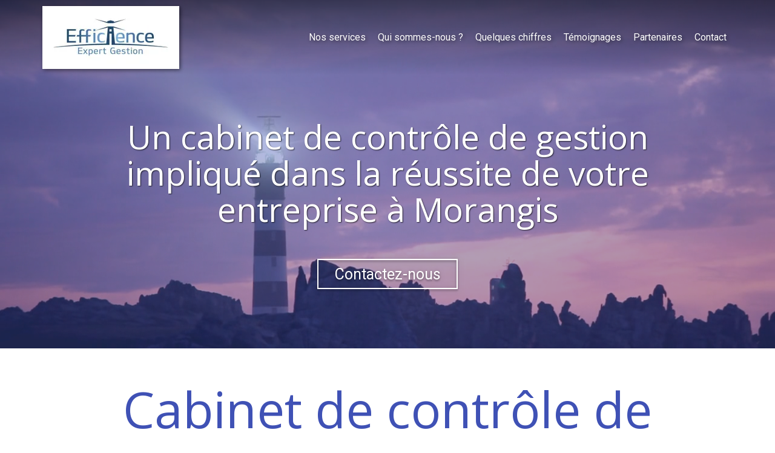

--- FILE ---
content_type: text/html; charset=UTF-8
request_url: https://www.efficience-expert-gestion.fr/cabinet-controle-de-gestion-a-morangis
body_size: 21657
content:
<!DOCTYPE html>
<html lang="fr"  dir="ltr">
<head>
    <meta charset="UTF-8">
    <meta name="viewport"
          content="width=device-width, minimum-scale=1.0, maximum-scale=5.0, initial-scale=1.0, minimal-ui">
    <title>Cabinet de contrôle de gestion à Morangis - Efficience Expert Gestion</title>
            <link rel="stylesheet" href="https://fonts.googleapis.com/css2?family=Open+Sans%3Aital%2Cwght%400%2C400%3B0%2C700%3B1%2C400%3B1%2C700&amp;display=swap"
          id="font-primary-link">
    <link rel="stylesheet" href="https://fonts.googleapis.com/css2?family=Roboto%3Aital%2Cwght%400%2C400%3B0%2C700%3B1%2C400%3B1%2C700&amp;display=swap"
          id="font-secondary-link">
    <script>
        function cssLoadError(el) {
            var style = document.createElement('style');
            style.innerHTML = `.svg-icon {max-height: 1em;}
            .divider-svg-wrapper, .header-section .hamburger-wrapper, .header-section .sidebar, .modal-body .icon-spin {display: none;}
            section { border-top: 1px solid #ccc; margin-bottom: 2em; }`;
            el.parentElement.append(style);
            el.addEventListener('load', function() {
                style.remove();
            });
        }
    </script>
    <link rel="stylesheet" type="text/css" href="/css/page/d58ec36a-784c-11e8-8781-fa163e14ea56/page.2f9622.min.css" onerror="cssLoadError(this)">
    <noscript>
        <link rel="stylesheet" type="text/css" href="/css/noscript.css">
    </noscript>

    
        
            <meta name="theme-color" content="#3f51b5">
    
                <meta name="google-site-verification" content="bxezFeBK_tyYpy84xWqfNugvaO9bw8M55xAz3GTExPM" />
                    <meta name="msvalidate.01" content="D140EB280DE8735464CBFF3428D13A42" />
    
    <meta name="msapplication-tap-highlight" content="no" />
            <meta name="description" content="Efficience&#x20;Expert&#x20;Gestion&#x20;est&#x20;un&#x20;cabinet&#x20;de&#x20;contr&#x00F4;le&#x20;de&#x20;gestion.&#x20;Nos&#x20;consultants&#x20;intervenent&#x20;au&#x20;sein&#x20;d&#x27;entreprises&#x20;situ&#x00E9;&#x20;&#x00E0;&#x20;Morangis.&#x20;Notre&#x20;mission&#x20;&#x3A;&#x20;optimiser&#x20;votre&#x20;performance&#x20;&#x00E9;conomique.">
        <meta property="og:description" content="Efficience&#x20;Expert&#x20;Gestion&#x20;est&#x20;un&#x20;cabinet&#x20;de&#x20;contr&#x00F4;le&#x20;de&#x20;gestion.&#x20;Nos&#x20;consultants&#x20;intervenent&#x20;au&#x20;sein&#x20;d&#x27;entreprises&#x20;situ&#x00E9;&#x20;&#x00E0;&#x20;Morangis.&#x20;Notre&#x20;mission&#x20;&#x3A;&#x20;optimiser&#x20;votre&#x20;performance&#x20;&#x00E9;conomique." />
        
        
    
    
    <link rel="icon" type="image/png" href="https://www.efficience-expert-gestion.fr/_img/tPzFPR7EfIyg939dckP4VAeiGFU=/fit-in/48_x_48/filters:upscale():fill(transparent):strip_exif()/reboot/media/919d51d2-414f-11e8-80b5-fa163e14ea56/8b11c35c-414f-11e8-a893-fa163e14ea56/0-0-logo.jpg"
          media="(prefers-color-scheme:no-preference)"/>
    <link rel="icon" type="image/png" href="https://www.efficience-expert-gestion.fr/_img/DxLYneS4sMHtoHyMLFOphuQmf3E=/fit-in/48_x_48/filters:upscale():fill(transparent):strip_exif()/reboot/media/919d51d2-414f-11e8-80b5-fa163e14ea56/8bb1bd94-414f-11e8-9d00-fa163e14ea56/0-0-logo-efficience-expert-gestion-officiel-jpg.jpg"
          media="(prefers-color-scheme:dark)"/>
    <link rel="icon" type="image/png" href="https://www.efficience-expert-gestion.fr/_img/tPzFPR7EfIyg939dckP4VAeiGFU=/fit-in/48_x_48/filters:upscale():fill(transparent):strip_exif()/reboot/media/919d51d2-414f-11e8-80b5-fa163e14ea56/8b11c35c-414f-11e8-a893-fa163e14ea56/0-0-logo.jpg"
          media="(prefers-color-scheme:light)"/>
        <link rel="apple-touch-icon" sizes="180x180"
          href="https://www.efficience-expert-gestion.fr/_img/da5kKKI1KbNkUWBXPjRbM1A0E2g=/fit-in/180_x_180/filters:upscale():fill(transparent):format(png):strip_exif()/reboot/media/919d51d2-414f-11e8-80b5-fa163e14ea56/8b11c35c-414f-11e8-a893-fa163e14ea56/0-0-logo.jpg" type="image/png"/>
    <link rel="apple-touch-icon" sizes="167x167"
          href="https://www.efficience-expert-gestion.fr/_img/UZS0iZt8E8fZfXvdv-ZoKRZ3aFg=/fit-in/167_x_167/filters:upscale():fill(transparent):format(png):strip_exif()/reboot/media/919d51d2-414f-11e8-80b5-fa163e14ea56/8b11c35c-414f-11e8-a893-fa163e14ea56/0-0-logo.jpg" type="image/png"/>
    <link rel="apple-touch-icon" sizes="152x152"
          href="https://www.efficience-expert-gestion.fr/_img/Xai2xzKTDYkjZ_Ou9ReDDui1yDU=/fit-in/152_x_152/filters:upscale():fill(transparent):format(png):strip_exif()/reboot/media/919d51d2-414f-11e8-80b5-fa163e14ea56/8b11c35c-414f-11e8-a893-fa163e14ea56/0-0-logo.jpg" type="image/png"/>
    <link rel="apple-touch-icon" sizes="120x120"
          href="https://www.efficience-expert-gestion.fr/_img/dXqQ48fGn3I1QAQT5rG1nM6cFPk=/fit-in/120_x_120/filters:upscale():fill(transparent):format(png):strip_exif()/reboot/media/919d51d2-414f-11e8-80b5-fa163e14ea56/8b11c35c-414f-11e8-a893-fa163e14ea56/0-0-logo.jpg" type="image/png"/>
    <link rel="canonical" href="https&#x3A;&#x2F;&#x2F;www.efficience-expert-gestion.fr&#x2F;cabinet-controle-de-gestion-a-morangis" />
            <meta property="og:type" content="website">
    <meta property="og:title" content="Cabinet&#x20;de&#x20;contr&#x00F4;le&#x20;de&#x20;gestion&#x20;&#x00E0;&#x20;Morangis&#x20;-&#x20;Efficience&#x20;Expert&#x20;Gestion" />
    <meta property="og:url" content="https&#x3A;&#x2F;&#x2F;www.efficience-expert-gestion.fr&#x2F;cabinet-controle-de-gestion-a-morangis" />
    <meta property="og:locale" content="fr" />
            <meta property="og:image" content="https://www.efficience-expert-gestion.fr/_img/rm-up9vUi7BlRp-C-TpMpi6-JJY=/fit-in/512_x_512/filters:upscale():fill(transparent):background_color(ffffff):format(jpg):quality(80):strip_exif()/reboot/media/919d51d2-414f-11e8-80b5-fa163e14ea56/8b11c35c-414f-11e8-a893-fa163e14ea56/0-0-logo.jpg" />
        <meta property="og:logo" content="https://www.efficience-expert-gestion.fr/_img/rm-up9vUi7BlRp-C-TpMpi6-JJY=/fit-in/512_x_512/filters:upscale():fill(transparent):background_color(ffffff):format(jpg):quality(80):strip_exif()/reboot/media/919d51d2-414f-11e8-80b5-fa163e14ea56/8b11c35c-414f-11e8-a893-fa163e14ea56/0-0-logo.jpg" />
    <meta property="og:logo" content="https://www.efficience-expert-gestion.fr/_img/rm-up9vUi7BlRp-C-TpMpi6-JJY=/fit-in/512_x_512/filters:upscale():fill(transparent):background_color(ffffff):format(jpg):quality(80):strip_exif()/reboot/media/919d51d2-414f-11e8-80b5-fa163e14ea56/8b11c35c-414f-11e8-a893-fa163e14ea56/0-0-logo.jpg" size="150x150" />
    <meta property="og:site_name" content="Efficience&#x20;Expert&#x20;Gestion" />
    
            <script type="application/ld+json">{"@context":"http:\/\/schema.org","@graph":[{"@type":"Organization","name":"Efficience Expert Gestion","url":"https:\/\/www.efficience-expert-gestion.fr\/","logo":"\/media\/919d51d2-414f-11e8-80b5-fa163e14ea56\/8b11c35c-414f-11e8-a893-fa163e14ea56\/0-logo.jpg","address":["Efficience Expert Gestion\r\n1 rue de la corderie\r\n94150 - Rungis"],"contactPoint":[{"@type":"ContactPoint","contactType":"sales","telephone":"+33 7 83 76 39 95"}]},[{"@type":"Service","name":"Chiffre d\u2019affaires","description":" Analyse de vos plans d\u2019actions commerciaux pour d\u00e9velopper votre chiffre d\u2019affaires "},{"@type":"Service","name":"Marges","description":" Mise sous contr\u00f4le des co\u00fbts gr\u00e2ce \u00e0 un tableau de bord pertinent pour optimiser votre performance "},{"@type":"Service","name":"Tr\u00e9sorerie","description":" Mise en place de budgets pour anticiper les risques (cr\u00e9dit clients, dettes fournisseurs, stocks) "}],[{"@type":"Review","reviewBody":"Nous avons collabor\u00e9 \u00e0 l'ouverture de notre restaurant avec Efficience Expert Gestion et il nous a apport\u00e9 son exp\u00e9rience et sa p\u00e9dagogie sur la gestion.\r\n\r\n\u00c9tant de bons professionnels, nous avions besoin d'aide sur la partie anticipation notamment de nos marges, de nos effectifs et aussi de notre tr\u00e9sorerie.\r\n\r\nNous nous rencontrons tous les trimestres pour une rencontre enrichissante qui nous permet de faire un point \u00e0 t\u00eate repos\u00e9e.","author":{"@type":"Person","name":"Guillaume Boeraeve - Le Refuge"},"itemReviewed":{"@type":"Organization","name":"Efficience Expert Gestion","url":"https:\/\/www.efficience-expert-gestion.fr\/","logo":"\/media\/919d51d2-414f-11e8-80b5-fa163e14ea56\/8b11c35c-414f-11e8-a893-fa163e14ea56\/0-logo.jpg"},"reviewRating":{"@type":"Rating","worstRating":1,"bestRating":5,"ratingValue":5,"author":"Guillaume Boeraeve - Le Refuge","reviewAspect":"Nous avons collabor\u00e9 \u00e0 l'ouverture de notre restaurant avec Efficience Expert Gestion et il nous a apport\u00e9 son exp\u00e9rience et sa p\u00e9dagogie sur la gestion.\r\n\r\n\u00c9tant de bons professionnels, nous avions besoin d'aide sur la partie anticipation notamment de nos marges, de nos effectifs et aussi de notre tr\u00e9sorerie.\r\n\r\nNous nous rencontrons tous les trimestres pour une rencontre enrichissante qui nous permet de faire un point \u00e0 t\u00eate repos\u00e9e."}},{"@type":"Review","reviewBody":"Nous avons travaill\u00e9 avec Yann Kervennal. Il nous a apport\u00e9 ses comp\u00e9tences, son dynamisme et une s\u00e9r\u00e9nit\u00e9 quant \u00e0 nos suivis de projets et de la gestion totale de notre association gr\u00e2ce \u00e0 une rapide compr\u00e9hension et adaptation \u00e0 notre activit\u00e9.","author":{"@type":"Person","name":"Soci\u00e9te Pratic"},"itemReviewed":{"@type":"Organization","name":"Efficience Expert Gestion","url":"https:\/\/www.efficience-expert-gestion.fr\/","logo":"\/media\/919d51d2-414f-11e8-80b5-fa163e14ea56\/8b11c35c-414f-11e8-a893-fa163e14ea56\/0-logo.jpg"},"reviewRating":{"@type":"Rating","worstRating":1,"bestRating":5,"ratingValue":5,"author":"Soci\u00e9te Pratic","reviewAspect":"Nous avons travaill\u00e9 avec Yann Kervennal. Il nous a apport\u00e9 ses comp\u00e9tences, son dynamisme et une s\u00e9r\u00e9nit\u00e9 quant \u00e0 nos suivis de projets et de la gestion totale de notre association gr\u00e2ce \u00e0 une rapide compr\u00e9hension et adaptation \u00e0 notre activit\u00e9."}},{"@type":"Review","reviewBody":"J'ai eu la chance de collaborer avec Yann Kervennal lorsque j'\u00e9tais Directeur R\u00e9gional chez Buffalo Grill. Il \u00e9tait une aide pr\u00e9cieuse dans le suivi des objectifs et \u00e9tait un acteur moteur sur lequel je pouvais compter. Ses qualit\u00e9s p\u00e9dagogiques nous ont aussi permis de monter des formations sur la gestion des centres de profits qui ont \u00e9t\u00e9 un succ\u00e8s.","author":{"@type":"Person","name":"Nicolas Bureau - Motivalance"},"itemReviewed":{"@type":"Organization","name":"Efficience Expert Gestion","url":"https:\/\/www.efficience-expert-gestion.fr\/","logo":"\/media\/919d51d2-414f-11e8-80b5-fa163e14ea56\/8b11c35c-414f-11e8-a893-fa163e14ea56\/0-logo.jpg"},"reviewRating":{"@type":"Rating","worstRating":1,"bestRating":5,"ratingValue":4,"author":"Nicolas Bureau - Motivalance","reviewAspect":"J'ai eu la chance de collaborer avec Yann Kervennal lorsque j'\u00e9tais Directeur R\u00e9gional chez Buffalo Grill. Il \u00e9tait une aide pr\u00e9cieuse dans le suivi des objectifs et \u00e9tait un acteur moteur sur lequel je pouvais compter. Ses qualit\u00e9s p\u00e9dagogiques nous ont aussi permis de monter des formations sur la gestion des centres de profits qui ont \u00e9t\u00e9 un succ\u00e8s."}},{"@type":"Review","reviewBody":"Pour structurer l\u2019organisation des points de vente, l\u2019entreprise a fait le choix de s\u2019appuyer sur une force non pr\u00e9sente dans l\u2019entreprise, pour \u00ab&nbsp;b\u00e9n\u00e9ficier d\u2019un regard neuf et donc d\u2019une vision transversale&nbsp;\u00bb.\r\n\r\nYann Kervennal a \u00e9t\u00e9 missionn\u00e9 pour optimiser le volet planning du personnel dans ce contexte de forte croissance. Sa bonne connaissance du secteur et sa capacit\u00e9 \u00e0 \u00e9laborer des tableaux de bord, en ligne avec notre strat\u00e9gie, m\u2019a permis de concentrer mon travail sur le fond plut\u00f4t que sur la forme&nbsp;.&nbsp;Son intervention \u00e0 temps partag\u00e9 a apport\u00e9 une flexibilit\u00e9 gr\u00e2ce \u00e0 laquelle nous avons pu ajuster au plus pr\u00e8s son action en fonction des diff\u00e9rentes \u00e9tapes du processus.","author":{"@type":"Person","name":"Maxime Valente- Directeur du contr\u00f4le de gestion Courtepaille"},"itemReviewed":{"@type":"Organization","name":"Efficience Expert Gestion","url":"https:\/\/www.efficience-expert-gestion.fr\/","logo":"\/media\/919d51d2-414f-11e8-80b5-fa163e14ea56\/8b11c35c-414f-11e8-a893-fa163e14ea56\/0-logo.jpg"},"reviewRating":{"@type":"Rating","worstRating":1,"bestRating":5,"ratingValue":5,"author":"Maxime Valente- Directeur du contr\u00f4le de gestion Courtepaille","reviewAspect":"Pour structurer l\u2019organisation des points de vente, l\u2019entreprise a fait le choix de s\u2019appuyer sur une force non pr\u00e9sente dans l\u2019entreprise, pour \u00ab&nbsp;b\u00e9n\u00e9ficier d\u2019un regard neuf et donc d\u2019une vision transversale&nbsp;\u00bb.\r\n\r\nYann Kervennal a \u00e9t\u00e9 missionn\u00e9 pour optimiser le volet planning du personnel dans ce contexte de forte croissance. Sa bonne connaissance du secteur et sa capacit\u00e9 \u00e0 \u00e9laborer des tableaux de bord, en ligne avec notre strat\u00e9gie, m\u2019a permis de concentrer mon travail sur le fond plut\u00f4t que sur la forme&nbsp;.&nbsp;Son intervention \u00e0 temps partag\u00e9 a apport\u00e9 une flexibilit\u00e9 gr\u00e2ce \u00e0 laquelle nous avons pu ajuster au plus pr\u00e8s son action en fonction des diff\u00e9rentes \u00e9tapes du processus."}},{"@type":"Review","reviewBody":"Efficience Expert Gestion&nbsp;nous accompagne depuis un an sur l'activit\u00e9 restauration du Parc du Bournat.&nbsp;\r\n\r\nPar son analyse et la mise en place d'outils, ils nous a permis de comprendre dans le d\u00e9tail l'\u00e9volution de notre marge et il a \u00e9t\u00e9 force de proposition afin de nous permettre de l'am\u00e9liorer. Nous avons d\u00e9j\u00e0 gagn\u00e9 3 pts de marges.\r\n\r\nIl a su&nbsp;s'impliquer dans la gestion du parc tout en gardant un \u0153il&nbsp;ext\u00e9rieur.\r\n\r\n&nbsp;","author":{"@type":"Person","name":"Pascal Souriau- Parc du Bournat"},"itemReviewed":{"@type":"Organization","name":"Efficience Expert Gestion","url":"https:\/\/www.efficience-expert-gestion.fr\/","logo":"\/media\/919d51d2-414f-11e8-80b5-fa163e14ea56\/8b11c35c-414f-11e8-a893-fa163e14ea56\/0-logo.jpg"},"reviewRating":{"@type":"Rating","worstRating":1,"bestRating":5,"ratingValue":5,"author":"Pascal Souriau- Parc du Bournat","reviewAspect":"Efficience Expert Gestion&nbsp;nous accompagne depuis un an sur l'activit\u00e9 restauration du Parc du Bournat.&nbsp;\r\n\r\nPar son analyse et la mise en place d'outils, ils nous a permis de comprendre dans le d\u00e9tail l'\u00e9volution de notre marge et il a \u00e9t\u00e9 force de proposition afin de nous permettre de l'am\u00e9liorer. Nous avons d\u00e9j\u00e0 gagn\u00e9 3 pts de marges.\r\n\r\nIl a su&nbsp;s'impliquer dans la gestion du parc tout en gardant un \u0153il&nbsp;ext\u00e9rieur.\r\n\r\n&nbsp;"}},{"@type":"Review","reviewBody":"J'ai fait appel \u00e0 Efficience Expert Gestion pour m'assurer de la validit\u00e9 de mes coefficients et du taux horaire que j'appliquais.\r\n\r\nYann a compris rapidement la probl\u00e9matique. Gr\u00e2ce \u00e0 son exp\u00e9rience m\u00e9tier a su me proposer un outil excel me permettant de continuer \u00e0 suivre mes co\u00fbts et ainsi piloter ma rentabilit\u00e9. Efficience porte bien son nom.","author":{"@type":"Person","name":"Delphine Dubourg Germain- Technialarm"},"itemReviewed":{"@type":"Organization","name":"Efficience Expert Gestion","url":"https:\/\/www.efficience-expert-gestion.fr\/","logo":"\/media\/919d51d2-414f-11e8-80b5-fa163e14ea56\/8b11c35c-414f-11e8-a893-fa163e14ea56\/0-logo.jpg"},"reviewRating":{"@type":"Rating","worstRating":1,"bestRating":5,"ratingValue":4,"author":"Delphine Dubourg Germain- Technialarm","reviewAspect":"J'ai fait appel \u00e0 Efficience Expert Gestion pour m'assurer de la validit\u00e9 de mes coefficients et du taux horaire que j'appliquais.\r\n\r\nYann a compris rapidement la probl\u00e9matique. Gr\u00e2ce \u00e0 son exp\u00e9rience m\u00e9tier a su me proposer un outil excel me permettant de continuer \u00e0 suivre mes co\u00fbts et ainsi piloter ma rentabilit\u00e9. Efficience porte bien son nom."}}],{"@type":"AggregateRating","ratingValue":4.666666666666667,"worstRating":1,"bestRating":5,"ratingCount":6,"itemReviewed":{"@type":"Organization","name":"Efficience Expert Gestion","url":"https:\/\/www.efficience-expert-gestion.fr\/","logo":"\/media\/919d51d2-414f-11e8-80b5-fa163e14ea56\/8b11c35c-414f-11e8-a893-fa163e14ea56\/0-logo.jpg","address":["Efficience Expert Gestion\r\n1 rue de la corderie\r\n94150 - Rungis"],"contactPoint":[{"@type":"ContactPoint","contactType":"sales","telephone":"+33 7 83 76 39 95"}]}}]}</script>
    
        <meta name="google-site-verification" content="zxW3zrcrdfRWXojnrI29F9V-WMBNlN0KsxRPQeWWLEA" />


                                            <script async src="https://www.googletagmanager.com/gtag/js?id=UA-114029843-1"></script>
    <script>
        window.dataLayer = window.dataLayer || [];

        function gtag() {
            dataLayer.push(arguments);
        }

        gtag('js', new Date());
        gtag('config', 'UA-114029843-1');
            </script>

    
            <style id="prevent-animations-flickering">
            html:not(.compatibility) .base-section .section-container {
                visibility: hidden;
            }
        </style>
        <noscript>
            <style>
                .base-section .section-container {
                    visibility: initial !important;
                }
            </style>
        </noscript>
    
    </head>
<body     id="page-d58ec36a-784c-11e8-8781-fa163e14ea56" data-site="919d51d2-414f-11e8-80b5-fa163e14ea56" data-page="d58ec36a-784c-11e8-8781-fa163e14ea56"
 style="overflow-x: hidden">
    <svg style="display: none;">
        <defs>
            <filter id="ieDropShadow" height="130%">
                <feGaussianBlur in="SourceAlpha" stdDeviation="50" result="blur"></feGaussianBlur>
                <feOffset in="blur" result="offsetBlur" dx="25" dy="25"></feOffset>
                <feMerge>
                    <feMergeNode></feMergeNode>
                    <feMergeNode in="SourceGraphic"></feMergeNode>
                </feMerge>
            </filter>
        </defs>
    </svg>

    <main>
            
    
    





<section
    id="section-3ed8428"
    data-uuid="ba95864a-414f-11e8-acdf-fa163e14ea56"
    class="base-section header-section fixed-layout default-disposition normal-height transparent transparent-header-auto link-style-89ab36c-section link-element-3ed8428-section global"
            data-alternate-style-class="link-alternate-style-89ab36c-section link-alternate-element-3ed8428 - section"
    >
    
    <div id="section-3ed8428-o" class="anchor-target"></div>
            <div
        class="section-container container">
        <div class="header-wrapper">
            <div class="link-logo-wrapper">
                <a
                    class="link-logo"
                    href="/"
                    rel="home"
                >

                                                    
                    
    
                                                <img src="https://www.efficience-expert-gestion.fr/_img/URw98E2qz_Hlci0qMA_nhTVWdNk=/fit-in/400_x_56/filters:no_upscale():strip_exif()/reboot/media/919d51d2-414f-11e8-80b5-fa163e14ea56/8b11c35c-414f-11e8-a893-fa163e14ea56/0-0-logo.jpg"
                 srcset="https://www.efficience-expert-gestion.fr/_img/qeFbK7fAJ3HyCAdXFD6XYpj4cgU=/fit-in/600_x_84/filters:no_upscale():strip_exif()/reboot/media/919d51d2-414f-11e8-80b5-fa163e14ea56/8b11c35c-414f-11e8-a893-fa163e14ea56/0-0-logo.jpg 1.5x,
                    https://www.efficience-expert-gestion.fr/_img/n6bQK00Cm16wMWpGFripi9tTUFk=/fit-in/800_x_112/filters:no_upscale():strip_exif()/reboot/media/919d51d2-414f-11e8-80b5-fa163e14ea56/8b11c35c-414f-11e8-a893-fa163e14ea56/0-0-logo.jpg 2x,
                    https://www.efficience-expert-gestion.fr/_img/cqY8el5NA7a0TGsW0C3SaZCSe1o=/fit-in/1600_x_224/filters:no_upscale():strip_exif()/reboot/media/919d51d2-414f-11e8-80b5-fa163e14ea56/8b11c35c-414f-11e8-a893-fa163e14ea56/0-0-logo.jpg 4x"
                 alt="Cabinet&#x20;de&#x20;contr&#x00F4;le&#x20;de&#x20;gestion&#x20;&#x00E0;&#x20;Morangis&#x20;-&#x20;Efficience&#x20;Expert&#x20;Gestion"
                 title="Cabinet&#x20;de&#x20;contr&#x00F4;le&#x20;de&#x20;gestion&#x20;&#x00E0;&#x20;Morangis&#x20;-&#x20;Efficience&#x20;Expert&#x20;Gestion"
                 class="logo-img mobile-logo"
                                 data-width="122"
                 data-height="56"
            />

            <img src="https://www.efficience-expert-gestion.fr/_img/pqd1w3-aoA4AoyPVvxom5dxC97I=/fit-in/400_x_80/filters:no_upscale():strip_exif()/reboot/media/919d51d2-414f-11e8-80b5-fa163e14ea56/8b11c35c-414f-11e8-a893-fa163e14ea56/0-0-logo.jpg"
                 srcset="https://www.efficience-expert-gestion.fr/_img/e2KX1lts4EXVPiEfl8sT6hFCQeU=/fit-in/600_x_120/filters:no_upscale():strip_exif()/reboot/media/919d51d2-414f-11e8-80b5-fa163e14ea56/8b11c35c-414f-11e8-a893-fa163e14ea56/0-0-logo.jpg 1.5x,
                    https://www.efficience-expert-gestion.fr/_img/rMGLEv-rAr7fJ9taWnJ3-0HVzvI=/fit-in/800_x_160/filters:no_upscale():strip_exif()/reboot/media/919d51d2-414f-11e8-80b5-fa163e14ea56/8b11c35c-414f-11e8-a893-fa163e14ea56/0-0-logo.jpg 2x,
                    https://www.efficience-expert-gestion.fr/_img/_DCEi0ffi1uvLp8XXT545VdiO8s=/fit-in/1600_x_320/filters:no_upscale():strip_exif()/reboot/media/919d51d2-414f-11e8-80b5-fa163e14ea56/8b11c35c-414f-11e8-a893-fa163e14ea56/0-0-logo.jpg 4x"
                 alt="Cabinet&#x20;de&#x20;contr&#x00F4;le&#x20;de&#x20;gestion&#x20;&#x00E0;&#x20;Morangis&#x20;-&#x20;Efficience&#x20;Expert&#x20;Gestion"
                 title="Cabinet&#x20;de&#x20;contr&#x00F4;le&#x20;de&#x20;gestion&#x20;&#x00E0;&#x20;Morangis&#x20;-&#x20;Efficience&#x20;Expert&#x20;Gestion"
                 class="logo-img"
                                 data-width="174"
                 data-height="80"
            />
                                                        <img src="https://www.efficience-expert-gestion.fr/_img/O8sHkLwoIDWZgRkvD3vYg2z4fuA=/fit-in/400_x_73/filters:no_upscale():strip_exif()/reboot/media/919d51d2-414f-11e8-80b5-fa163e14ea56/8bb1bd94-414f-11e8-9d00-fa163e14ea56/0-0-logo-efficience-expert-gestion-officiel-jpg.jpg"
                 srcset="https://www.efficience-expert-gestion.fr/_img/in683e02Gc3mNwAJhFS6bNGKaD8=/fit-in/600_x_109/filters:no_upscale():strip_exif()/reboot/media/919d51d2-414f-11e8-80b5-fa163e14ea56/8bb1bd94-414f-11e8-9d00-fa163e14ea56/0-0-logo-efficience-expert-gestion-officiel-jpg.jpg 1.5x,
                    https://www.efficience-expert-gestion.fr/_img/UmjKq_brlMAGqDsAWImTKmo2eSI=/fit-in/800_x_146/filters:no_upscale():strip_exif()/reboot/media/919d51d2-414f-11e8-80b5-fa163e14ea56/8bb1bd94-414f-11e8-9d00-fa163e14ea56/0-0-logo-efficience-expert-gestion-officiel-jpg.jpg 2x,
                    https://www.efficience-expert-gestion.fr/_img/HdtZzi_MWGxr7mGsxSKonAdc-fY=/fit-in/1600_x_292/filters:no_upscale():strip_exif()/reboot/media/919d51d2-414f-11e8-80b5-fa163e14ea56/8bb1bd94-414f-11e8-9d00-fa163e14ea56/0-0-logo-efficience-expert-gestion-officiel-jpg.jpg 4x"
                 alt="Cabinet&#x20;de&#x20;contr&#x00F4;le&#x20;de&#x20;gestion&#x20;&#x00E0;&#x20;Morangis&#x20;-&#x20;Efficience&#x20;Expert&#x20;Gestion"
                 title="Cabinet&#x20;de&#x20;contr&#x00F4;le&#x20;de&#x20;gestion&#x20;&#x00E0;&#x20;Morangis&#x20;-&#x20;Efficience&#x20;Expert&#x20;Gestion"
                 class="alternate-logo-img mobile-logo"
                                 data-width="159"
                 data-height="73"
            />

            <img src="https://www.efficience-expert-gestion.fr/_img/9xNQVQZyNQbE-uBJM5NpbGrgriQ=/fit-in/400_x_104/filters:no_upscale():strip_exif()/reboot/media/919d51d2-414f-11e8-80b5-fa163e14ea56/8bb1bd94-414f-11e8-9d00-fa163e14ea56/0-0-logo-efficience-expert-gestion-officiel-jpg.jpg"
                 srcset="https://www.efficience-expert-gestion.fr/_img/E71owF1FV81heGWvGE6Up3CG_BA=/fit-in/600_x_156/filters:no_upscale():strip_exif()/reboot/media/919d51d2-414f-11e8-80b5-fa163e14ea56/8bb1bd94-414f-11e8-9d00-fa163e14ea56/0-0-logo-efficience-expert-gestion-officiel-jpg.jpg 1.5x,
                    https://www.efficience-expert-gestion.fr/_img/Nmbst9I2Py8cEF70hDFZ4NHbBA8=/fit-in/800_x_208/filters:no_upscale():strip_exif()/reboot/media/919d51d2-414f-11e8-80b5-fa163e14ea56/8bb1bd94-414f-11e8-9d00-fa163e14ea56/0-0-logo-efficience-expert-gestion-officiel-jpg.jpg 2x,
                    https://www.efficience-expert-gestion.fr/_img/1JTGwxpxoy3gj3a-SDaJ0Fuchp0=/fit-in/1600_x_416/filters:no_upscale():strip_exif()/reboot/media/919d51d2-414f-11e8-80b5-fa163e14ea56/8bb1bd94-414f-11e8-9d00-fa163e14ea56/0-0-logo-efficience-expert-gestion-officiel-jpg.jpg 4x"
                 alt="Cabinet&#x20;de&#x20;contr&#x00F4;le&#x20;de&#x20;gestion&#x20;&#x00E0;&#x20;Morangis&#x20;-&#x20;Efficience&#x20;Expert&#x20;Gestion"
                 title="Cabinet&#x20;de&#x20;contr&#x00F4;le&#x20;de&#x20;gestion&#x20;&#x00E0;&#x20;Morangis&#x20;-&#x20;Efficience&#x20;Expert&#x20;Gestion"
                 class="alternate-logo-img"
                                 data-width="226"
                 data-height="104"
            />
            
                                    </a>
            </div>
                            <nav id="main-nav">
                    <ul class="nav navbar-nav">
                                            <li class="first-level">
                                                            <a href="/#section-49d1d41-o" class="link link-style-89ab36c waves-effect waves" id="link-element-5e0c17b" data-alternate-style-class="link-alternate-style-89ab36c link" data-alternate-style-id="link-alternate-element-5e0c17b"><reboot-link-before></reboot-link-before><reboot-link-border></reboot-link-border><reboot-link-background></reboot-link-background><span class="link-text">Nos services</span></a>        </li>
                    <li class="first-level">
                                                            <a href="/#section-17cfa77-o" class="link link-style-89ab36c waves-effect waves" id="link-element-1472280" data-alternate-style-class="link-alternate-style-89ab36c link" data-alternate-style-id="link-alternate-element-1472280"><reboot-link-before></reboot-link-before><reboot-link-border></reboot-link-border><reboot-link-background></reboot-link-background><span class="link-text">Qui sommes-nous ?</span></a>        </li>
                    <li class="first-level">
                                                            <a href="/#section-28b8e72-o" class="link link-style-89ab36c waves-effect waves" id="link-element-90f8373" data-alternate-style-class="link-alternate-style-89ab36c link" data-alternate-style-id="link-alternate-element-90f8373"><reboot-link-before></reboot-link-before><reboot-link-border></reboot-link-border><reboot-link-background></reboot-link-background><span class="link-text">Quelques chiffres</span></a>        </li>
                    <li class="first-level">
                                                            <a href="/#section-e033ac9-o" class="link link-style-89ab36c waves-effect waves" id="link-element-c498fb0" data-alternate-style-class="link-alternate-style-89ab36c link" data-alternate-style-id="link-alternate-element-c498fb0"><reboot-link-before></reboot-link-before><reboot-link-border></reboot-link-border><reboot-link-background></reboot-link-background><span class="link-text">Témoignages</span></a>        </li>
                    <li class="first-level">
                                                            <a href="/#section-0753fc7-o" class="link link-style-89ab36c waves-effect waves" id="link-element-988a49d" data-alternate-style-class="link-alternate-style-89ab36c link" data-alternate-style-id="link-alternate-element-988a49d"><reboot-link-before></reboot-link-before><reboot-link-border></reboot-link-border><reboot-link-background></reboot-link-background><span class="link-text">Partenaires</span></a>        </li>
                    <li class="first-level">
                                                            <a href="#section-cb27896-o" class="link link-style-89ab36c waves-effect waves" id="link-element-e8926d5" data-alternate-style-class="link-alternate-style-89ab36c link" data-alternate-style-id="link-alternate-element-e8926d5"><reboot-link-before></reboot-link-before><reboot-link-border></reboot-link-border><reboot-link-background></reboot-link-background><span class="link-text">Contact</span></a>        </li>
    
                    </ul>
                </nav>
                <div class="hamburger-wrapper">
                    <button type="button" class="hamburger" id="main-nav-toggle">
                        <span class="sr-only">Toggle navigation</span>
                        <div class="hamburger-inner"></div>
                    </button>
                </div>
                    </div>
    </div>
        
    <div class="overlay"></div>
    <div class="sidebar" style="display: none">
        <a class="sidebar-header font-primary site-title" href="#">
            <span>Efficience Expert Gestion</span>
        </a>
        <div class="scrollable">
                    <ul class="">
                            <li>
                                                                                                                        <a href="/#section-49d1d41-o" class="waves link-button" id="link-143ef310-b5a5-11e8-a1c2-fa163e14ea56-sidebar"><reboot-link-before></reboot-link-before><reboot-link-border></reboot-link-border><reboot-link-background></reboot-link-background><span class="link-text">Nos services</span></a>                                    </li>
                            <li>
                                                                                                                        <a href="/#section-17cfa77-o" class="waves link-button" id="link-143f1868-b5a5-11e8-96e2-fa163e14ea56-sidebar"><reboot-link-before></reboot-link-before><reboot-link-border></reboot-link-border><reboot-link-background></reboot-link-background><span class="link-text">Qui sommes-nous ?</span></a>                                    </li>
                            <li>
                                                                                                                        <a href="/#section-28b8e72-o" class="waves link-button" id="link-143f3d3e-b5a5-11e8-bfd4-fa163e14ea56-sidebar"><reboot-link-before></reboot-link-before><reboot-link-border></reboot-link-border><reboot-link-background></reboot-link-background><span class="link-text">Quelques chiffres</span></a>                                    </li>
                            <li>
                                                                                                                        <a href="/#section-e033ac9-o" class="waves link-button" id="link-143f63f4-b5a5-11e8-b4d3-fa163e14ea56-sidebar"><reboot-link-before></reboot-link-before><reboot-link-border></reboot-link-border><reboot-link-background></reboot-link-background><span class="link-text">Témoignages</span></a>                                    </li>
                            <li>
                                                                                                                        <a href="/#section-0753fc7-o" class="waves link-button" id="link-143f8fb4-b5a5-11e8-a8c9-fa163e14ea56-sidebar"><reboot-link-before></reboot-link-before><reboot-link-border></reboot-link-border><reboot-link-background></reboot-link-background><span class="link-text">Partenaires</span></a>                                    </li>
                            <li>
                                                                                                                        <a href="#section-cb27896-o" class="waves link-button" id="link-143fb7b4-b5a5-11e8-b4a8-fa163e14ea56-sidebar"><reboot-link-before></reboot-link-before><reboot-link-border></reboot-link-border><reboot-link-background></reboot-link-background><span class="link-text">Contact</span></a>                                    </li>
                    </ul>
    
        </div>
    </div>


    
                                    <script type="application/json" class="animation-properties">[{"targets":".section-element-title","name":"fadeIn"},{"targets":".section-content-before","name":"fadeIn"},{"targets":".section-element-media"},{"targets":".link-logo","delay":0.1,"name":"slightFadeInDown","key":"header-a"},{"targets":"ul.nav > li, .hamburger-wrapper","delay":0.12,"delayPerIteration":0.04,"name":"slightFadeInDown","key":"header-a"},{"targets":".section-links"}]</script>
    </section>

        
    
    

        



<section
    id="section-d85168f"
    data-uuid="d591d3de-784c-11e8-9095-fa163e14ea56"
    class="base-section banner-section fixed-layout default-disposition bg-media bg-media bg-video bg-html5-video parallax-video vertical-center parallax-effect-with-translate link-style-f67ede6-section link-element-d85168f-section"
    >
    
    <div id="section-d85168f-o" class="anchor-target"></div>        <div class="background-wrapper with-parallax">
            <div class="background">
                                                                                        <picture>
                                <source media="(max-width: 992px)"
                                        srcset="https://www.efficience-expert-gestion.fr/_img/sYvTfGhAr2HXac_AbWfkdnxXp98=/fit-in/992_x_992/filters:upscale():strip_exif()/reboot/media/919d51d2-414f-11e8-80b5-fa163e14ea56/8b11cc1c-414f-11e8-9243-fa163e14ea56/poster-0.jpg">
                                <source media="(min-width: 992px) and (max-width: 1200px)"
                                        srcset="https://www.efficience-expert-gestion.fr/_img/3nHZg06UtLPgQ5Yygk00H728ZiI=/fit-in/1200_x_1200/filters:upscale():strip_exif()/reboot/media/919d51d2-414f-11e8-80b5-fa163e14ea56/8b11cc1c-414f-11e8-9243-fa163e14ea56/poster-0.jpg">
                                <source media="(min-width: 1200px)"
                                        srcset="https://www.efficience-expert-gestion.fr/_img/2bIVSR8u6WGYz-vVbS3CkAxjyXM=/fit-in/1920_x_1920/filters:upscale():strip_exif()/reboot/media/919d51d2-414f-11e8-80b5-fa163e14ea56/8b11cc1c-414f-11e8-9243-fa163e14ea56/poster-0.jpg">
                                <img src="https://www.efficience-expert-gestion.fr/_img/2bIVSR8u6WGYz-vVbS3CkAxjyXM=/fit-in/1920_x_1920/filters:upscale():strip_exif()/reboot/media/919d51d2-414f-11e8-80b5-fa163e14ea56/8b11cc1c-414f-11e8-9243-fa163e14ea56/poster-0.jpg"
                                     alt="">
                            </picture>
                                            
                <video loop autoplay muted playsinline class="loading"
                           data-height="720"
                           data-width="1280">
                        <source src="/uploads/919d51d2-414f-11e8-80b5-fa163e14ea56/8b11cc1c-414f-11e8-9243-fa163e14ea56_web.mp4" type="video/mp4"/>
                        <source src="/uploads/919d51d2-414f-11e8-80b5-fa163e14ea56/8b11cc1c-414f-11e8-9243-fa163e14ea56_web.webm" type="video/webm"/>
                                            </video>            </div>
        </div>
            <div class="section-overlay"></div>
                            <div id="section-d85168f-container"
                 class="section-container container">
                                <div class="observer-spy" style="position:absolute; pointer-events: none;"></div>
                                                            <header id="section-d85168f-header">
                                
<h1 class="section-element section-element-title section-title title heading-h1" id=""><reboot-title-wrapper><r-line-group>Un cabinet de contrôle de gestion</r-line-group> <r-priority-break></r-priority-break><r-line-group>impliqué dans la réussite de votre entreprise à <span class="value">Morangis</span></r-line-group> </reboot-title-wrapper></h1>    
                        </header>
                                                                                    <footer>
                                                                                                                                                                                    <div class="section-element section-links">
                    <a href="#section-cb27896-o" class="link link-style-f67ede6 waves-effect" id="link-element-ae065bb"><reboot-link-before></reboot-link-before><reboot-link-border></reboot-link-border><reboot-link-background></reboot-link-background><span class="link-text">Contactez-nous</span></a>
                </div>
                        
                        </footer>
                                                </div>
            
    
    
                                <script type="application/json" class="animation-properties">[{"targets":".section-element-title","name":"fadeIn"},{"targets":".section-content-before","name":"fadeIn"},{"targets":".section-element-media"},{"targets":".section-links"}]</script>
    </section>

        
    
    

        



<section
    id="section-75c29e0"
    data-uuid="d592b4e8-784c-11e8-891f-fa163e14ea56"
    class="base-section text-section fixed-layout default-disposition allow-section-links link-style-170aa25-section link-element-75c29e0-section"
    >
    
    <div id="section-75c29e0-o" class="anchor-target"></div>
        
                            <div id="section-75c29e0-container"
                 class="section-container container">
                                <div class="observer-spy" style="position:absolute; pointer-events: none;"></div>
                                                            <header id="section-75c29e0-header">
                                
<h2 class="section-element section-element-title section-title title heading-h1" id=""><reboot-title-wrapper>Cabinet de contrôle de gestion à <span class="value">Morangis</span></reboot-title-wrapper></h2>    
                        </header>
                                                                <div class="section-content">
                                            <article>
                
            <div class="section-element wysiwyg">
            <p><span class="value">Vous êtes à <strong><span class="value">Morangis</span></strong> et vous souhaitez consulter un <strong>cabinet de contrôle de gestion</strong> ?</span></p>

<p><span class="value">Souhaitez‑vous optimiser la gestion d'entreprise de vos sociétés ? Faites confiance à notre <strong>contrôleur de gestion</strong> qui met ses compétences en contrôle des finances et en <strong>audit organisationnel</strong> à votre service. Il vous accompagne dans diverses missions de comptabilité, en fonction des besoins de votre entreprise. Votre expert en contrôle de gestion peut également vous soutenir dans la mise en place d'outils de contrôle financier comme des tableaux de bord. Votre spécialiste en contrôle de gestion vous soutient dans vos objectifs qui visent à améliorer la performance de vos <strong>outils de contrôle</strong> pour développer votre chiffre d'affaires en toute confiance.</span></p>

<p><span class="value">Le travail d'un <strong>contrôleur</strong> qui supervise les aspects productifs d'une société commerciale consiste à soutenir les entrepreneurs dans le management global. L'expert en gestion propose des techniques qui permettent au gérant de société d'améliorer la rentabilité de ses affaires commerciales. Par exemple, la mise en place de <strong>tableaux de bord</strong> efficients offre un meilleur aperçu des détails de toutes les opérations financières menées au sein de la société. Ce qui permet aux entrepreneurs de valoriser la production et les répartitions budgétaires. De cette manière, une amélioration du chiffre d'affaires est envisageable.</span></p>

<p><span class="value">Vous avez trouvé un cabinet de <strong>contrôle de gestion</strong> qui intervient auprès des entreprises à <strong><span class="value">Morangis</span></strong>. Prenez rendez‑vous.</span></p>
        </div>
    
        </article>
    
                        </div>
                                                                    </div>
            
    
                                    <script type="application/json" class="animation-properties">[{"targets":".section-element-title","name":"fadeIn"},{"targets":".section-content-before","name":"fadeIn"},{"targets":".section-element-media"},{"targets":".section-element.wysiwyg > *:not(ol):not(ul), .section-element.wysiwyg > *:not(ol):not(.column-list) > li, .section-element.wysiwyg > .column-list"},{"targets":".section-element.wysiwyg > ol > li","name":"fadeInRight"},{"targets":".section-links"}]</script>
    </section>

            
    
    
        
        



<section
    id="section-16a0498"
    data-uuid="d58f7710-784c-11e8-bb51-fa163e14ea56"
    class="base-section services-section fixed-layout default-disposition allow-section-links link-style-170aa25-section link-element-16a0498-section"
    >
    
    <div id="section-16a0498-o" class="anchor-target"></div>
        
                            <div id="section-16a0498-container"
                 class="section-container container">
                                <div class="observer-spy" style="position:absolute; pointer-events: none;"></div>
                                                            <header id="section-16a0498-header">
                                
<h2 class="section-element section-element-title section-title title heading-h1" id=""><reboot-title-wrapper>Un pilotage sur‑mesure pour votre entreprise</reboot-title-wrapper></h2>    
                        </header>
                                                                <div class="section-content">
                                    <div
        class="service-list item-grid-layout-container section-element icon-bubble media-bubble"
    >
                        <article id="service-item-f4a47a94-414f-11e8-b05c-fa163e14ea56" class="section-item-element">
                    <div class="item-visual-container&#x20;item-icon-container&#x20;shape-round"><span class="svg-icon-wrapper"><svg aria-hidden="true" role="img" xmlns="http://www.w3.org/2000/svg" class="svg-icon svg-family-classic svg-style-solid svg-icon-chart-line-up" viewBox="0 0 512 512"><use href="#svg-icon-symbol-classic-solid-chart-line-up-0"></use></svg></span></div>        
                            <div class="item-text">
                                    <h3 class="item-name section-accent-color heading-h2"><reboot-title-wrapper>Chiffre d’affaires</reboot-title-wrapper></h3>                
                                    <div class="item-description wysiwyg">
                        <p>Analyse de vos plans d’actions commerciaux pour développer votre chiffre d’affaires<br></p>
                    </div>
                
                            </div>
            </article>

                        <article id="service-item-f4a47bac-414f-11e8-a862-fa163e14ea56" class="section-item-element">
                    <div class="item-visual-container&#x20;item-icon-container&#x20;shape-round"><span class="svg-icon-wrapper"><svg aria-hidden="true" role="img" xmlns="http://www.w3.org/2000/svg" class="svg-icon svg-family-classic svg-style-solid svg-icon-euro-sign" viewBox="0 0 448 512"><use href="#svg-icon-symbol-classic-solid-euro-sign-0"></use></svg></span></div>        
                            <div class="item-text">
                                    <h3 class="item-name section-accent-color heading-h2"><reboot-title-wrapper>Marges</reboot-title-wrapper></h3>                
                                    <div class="item-description wysiwyg">
                        <p>Mise sous contrôle des coûts grâce à un tableau de bord pertinent pour optimiser votre performance<br></p>
                    </div>
                
                            </div>
            </article>

                        <article id="service-item-f4a47cc4-414f-11e8-9f2a-fa163e14ea56" class="section-item-element">
                    <div class="item-visual-container&#x20;item-icon-container&#x20;shape-round"><span class="svg-icon-wrapper"><svg aria-hidden="true" role="img" xmlns="http://www.w3.org/2000/svg" class="svg-icon svg-family-classic svg-style-solid svg-icon-building-columns" viewBox="0 0 512 512"><use href="#svg-icon-symbol-classic-solid-building-columns-0"></use></svg></span></div>        
                            <div class="item-text">
                                    <h3 class="item-name section-accent-color heading-h2"><reboot-title-wrapper>Trésorerie</reboot-title-wrapper></h3>                
                                    <div class="item-description wysiwyg">
                        <p>Mise en place de budgets pour anticiper les risques (crédit clients, dettes fournisseurs, stocks)<br></p>
                    </div>
                
                            </div>
            </article>

            </div>

                        </div>
                                                                    </div>
            
    
                                    <script type="application/json" class="animation-properties">[{"targets":".section-element-title","name":"fadeIn"},{"targets":".section-content-before","name":"fadeIn"},{"targets":".section-element-media"},{"targets":"article","delayPerIteration":{"xs":0.15,"sm":0.28}},{"targets":".section-links"}]</script>
    </section>

            <div class="section-arrow-box" id="arrow-box-d58f7710-784c-11e8-bb51-fa163e14ea56">
            <div class="arrow"></div>
        </div>
            
    
    
        
        



<section
    id="section-eba66a0"
    data-uuid="d58feeb6-784c-11e8-8303-fa163e14ea56"
    class="base-section metrics-section fixed-layout default-disposition link-style-170aa25-section link-element-eba66a0-section"
    >
    
    <div id="section-eba66a0-o" class="anchor-target"></div>
        
                            <div id="section-eba66a0-container"
                 class="section-container container">
                                <div class="observer-spy" style="position:absolute; pointer-events: none;"></div>
                                                            <header id="section-eba66a0-header">
                                
<h2 class="section-element section-element-title section-title title heading-h1" id=""><reboot-title-wrapper>Quelques chiffres</reboot-title-wrapper></h2>    
                        </header>
                                                                <div class="section-content">
                                            <div class="item-grid-layout-container">
                    <article
                class="section-element">
                <div id="metric-item-cb6c3edc-414f-11e8-902f-fa163e14ea56" class="section-item-element">
                    <span class="item-icon">
                            <span class="svg-icon-wrapper"><svg aria-hidden="true" role="img" xmlns="http://www.w3.org/2000/svg" class="svg-icon svg-family-classic svg-style-solid svg-icon-suitcase" viewBox="0 0 512 512"><use href="#svg-icon-symbol-classic-solid-suitcase-0"></use></svg></span>
                        </span>                                        <h3 class="heading-item-metrics heading-h2"><reboot-title-wrapper>                        <span class="data">
                            <r-count-wrapper><r-count-up value="15">15</r-count-up></r-count-wrapper> ans d'expérience
                        </span>
                    </reboot-title-wrapper></h3>                    <div>
                        <div class="description wysiwyg"><p>dans le contrôle de gestion de grandes enseignes mis à la disposition aujourd’hui des petites et moyennes entreprises</p></div>
                    </div>
                </div>
            </article>
                    <article
                class="section-element">
                <div id="metric-item-cb6c3fc2-414f-11e8-83bd-fa163e14ea56" class="section-item-element">
                    <span class="item-icon">
                            <span class="svg-icon-wrapper"><svg aria-hidden="true" role="img" xmlns="http://www.w3.org/2000/svg" class="svg-icon svg-family-classic svg-style-solid svg-icon-user" viewBox="0 0 448 512"><use href="#svg-icon-symbol-classic-solid-user-0"></use></svg></span>
                        </span>                                        <h3 class="heading-item-metrics heading-h2"><reboot-title-wrapper>                        <span class="data">
                            <r-count-wrapper><r-count-up value="100">100</r-count-up></r-count-wrapper> % de clients satisfaits
                        </span>
                    </reboot-title-wrapper></h3>                    <div>
                        <div class="description wysiwyg"><p> Ce n'est pas par hasard que la totalité de nos clients nous font confiance</p></div>
                    </div>
                </div>
            </article>
            </div>

                        </div>
                                                                    </div>
            
    
                                    <script type="application/json" class="animation-properties">[{"targets":".section-element-title","name":"fadeIn"},{"targets":".section-content-before","name":"fadeIn"},{"targets":".section-element-media"},{"targets":"article"},{"targets":".section-links"}]</script>
    </section>

        
    
    
        
        



<section
    id="section-6d0db70"
    data-uuid="d5905ed2-784c-11e8-9fc3-fa163e14ea56"
    class="base-section text-section fixed-layout default-disposition allow-section-links link-style-170aa25-section link-element-6d0db70-section"
    >
    
    <div id="section-6d0db70-o" class="anchor-target"></div>
        
                            <div id="section-6d0db70-container"
                 class="section-container container">
                                <div class="observer-spy" style="position:absolute; pointer-events: none;"></div>
                                                            <header id="section-6d0db70-header">
                                
<h2 class="section-element section-element-title section-title title heading-h1" id=""><reboot-title-wrapper>Notre <span class="section-accent-color"><r-text-rotate><span>réactivité</span> <span>engagement</span> </r-text-rotate></span> fait la différence pour nos clients</reboot-title-wrapper></h2>    
                        </header>
                                                                                        </div>
            
    
                                    <script type="application/json" class="animation-properties">[{"targets":".section-element-title","name":"fadeIn"},{"targets":".section-content-before","name":"fadeIn"},{"targets":".section-element-media"},{"targets":".section-element.wysiwyg > *:not(ol):not(ul), .section-element.wysiwyg > *:not(ol):not(.column-list) > li, .section-element.wysiwyg > .column-list"},{"targets":".section-element.wysiwyg > ol > li","name":"fadeInRight"},{"targets":".section-links"}]</script>
    </section>

            
    
    
        
        



<section
    id="section-9a27446"
    data-uuid="d590cc3c-784c-11e8-8677-fa163e14ea56"
    class="base-section testimonies-section fixed-layout default-disposition bg-media link-style-170aa25-section link-element-9a27446-section"
    >
    
    <div id="section-9a27446-o" class="anchor-target"></div>        <div class="background-wrapper with-parallax">
            <div class="background">
                                                                                        <picture>
                                <source media="(max-width: 992px)"
                                        data-srcset="https://www.efficience-expert-gestion.fr/_img/h6kqe0uYyDcXBo3pgcF5vSYAS10=/fit-in/992_x_992/filters:upscale():strip_exif()/reboot/media/919d51d2-414f-11e8-80b5-fa163e14ea56/8b11c596-414f-11e8-a42b-fa163e14ea56/0-0-05f3ec0b47acefc84b3549db4a07e931f5b7fe67-jpg.jpg" data-lazy-load-srcset>
                                <source media="(min-width: 992px) and (max-width: 1200px)"
                                        data-srcset="https://www.efficience-expert-gestion.fr/_img/dMYFkFSCvrYw0zAb7o98Qde4aRY=/fit-in/1200_x_1200/filters:upscale():strip_exif()/reboot/media/919d51d2-414f-11e8-80b5-fa163e14ea56/8b11c596-414f-11e8-a42b-fa163e14ea56/0-0-05f3ec0b47acefc84b3549db4a07e931f5b7fe67-jpg.jpg" data-lazy-load-srcset>
                                <source media="(min-width: 1200px)"
                                        data-srcset="https://www.efficience-expert-gestion.fr/_img/cajc1HB0UJYI4d5665wdtCZYgxo=/fit-in/1920_x_1920/filters:upscale():strip_exif()/reboot/media/919d51d2-414f-11e8-80b5-fa163e14ea56/8b11c596-414f-11e8-a42b-fa163e14ea56/0-0-05f3ec0b47acefc84b3549db4a07e931f5b7fe67-jpg.jpg" data-lazy-load-srcset>
                                <img data-src="https://www.efficience-expert-gestion.fr/_img/cajc1HB0UJYI4d5665wdtCZYgxo=/fit-in/1920_x_1920/filters:upscale():strip_exif()/reboot/media/919d51d2-414f-11e8-80b5-fa163e14ea56/8b11c596-414f-11e8-a42b-fa163e14ea56/0-0-05f3ec0b47acefc84b3549db4a07e931f5b7fe67-jpg.jpg" data-lazy-load-src
                                     alt="">
                            </picture>
                        <noscript>                            <picture>
                                <source media="(max-width: 992px)"
                                        srcset="https://www.efficience-expert-gestion.fr/_img/h6kqe0uYyDcXBo3pgcF5vSYAS10=/fit-in/992_x_992/filters:upscale():strip_exif()/reboot/media/919d51d2-414f-11e8-80b5-fa163e14ea56/8b11c596-414f-11e8-a42b-fa163e14ea56/0-0-05f3ec0b47acefc84b3549db4a07e931f5b7fe67-jpg.jpg">
                                <source media="(min-width: 992px) and (max-width: 1200px)"
                                        srcset="https://www.efficience-expert-gestion.fr/_img/dMYFkFSCvrYw0zAb7o98Qde4aRY=/fit-in/1200_x_1200/filters:upscale():strip_exif()/reboot/media/919d51d2-414f-11e8-80b5-fa163e14ea56/8b11c596-414f-11e8-a42b-fa163e14ea56/0-0-05f3ec0b47acefc84b3549db4a07e931f5b7fe67-jpg.jpg">
                                <source media="(min-width: 1200px)"
                                        srcset="https://www.efficience-expert-gestion.fr/_img/cajc1HB0UJYI4d5665wdtCZYgxo=/fit-in/1920_x_1920/filters:upscale():strip_exif()/reboot/media/919d51d2-414f-11e8-80b5-fa163e14ea56/8b11c596-414f-11e8-a42b-fa163e14ea56/0-0-05f3ec0b47acefc84b3549db4a07e931f5b7fe67-jpg.jpg">
                                <img src="https://www.efficience-expert-gestion.fr/_img/cajc1HB0UJYI4d5665wdtCZYgxo=/fit-in/1920_x_1920/filters:upscale():strip_exif()/reboot/media/919d51d2-414f-11e8-80b5-fa163e14ea56/8b11c596-414f-11e8-a42b-fa163e14ea56/0-0-05f3ec0b47acefc84b3549db4a07e931f5b7fe67-jpg.jpg"
                                     alt="">
                            </picture>
                        </noscript>                    
                            </div>
        </div>
        <div class="section-overlay"></div>
                            <div id="section-9a27446-container"
                 class="section-container container">
                                <div class="observer-spy" style="position:absolute; pointer-events: none;"></div>
                                                            <header id="section-9a27446-header">
                                
<h2 class="section-element section-element-title section-title title heading-h1" id=""><reboot-title-wrapper>Témoignages</reboot-title-wrapper></h2>    
                        </header>
                                                                <div class="section-content">
                                    <article class="section-element">
        <div class="carousel" data-carousel-mode="timed"
             data-carousel-timing="default">
                            <div class=" carousel-cell clearfix">
            <figure
                class=""
                >
                
                <blockquote class="quote wysiwyg text-font-little">
                    <p>Nous avons collaboré à l'ouverture de notre restaurant avec Efficience Expert Gestion et il nous a apporté son expérience et sa pédagogie sur la gestion.</p>

<p>Étant de bons professionnels, nous avions besoin d'aide sur la partie anticipation notamment de nos marges, de nos effectifs et aussi de notre trésorerie.</p>

<p>Nous nous rencontrons tous les trimestres pour une rencontre enrichissante qui nous permet de faire un point à tête reposée.</p>
                </blockquote>
                                                
                                                        <figcaption>
                                                                            <h3 class="section-accent-color author heading-h2"><reboot-title-wrapper>                                                                                                        <span class="name">Guillaume Boeraeve - Le Refuge</span>
                                
                                
                                                            </reboot-title-wrapper></h3>                                            </figcaption>
                            </figure>
        </div>
            <div class=" carousel-cell clearfix">
            <figure
                class=""
                >
                
                <blockquote class="quote wysiwyg text-font-huge">
                    <p>Nous avons travaillé avec Yann Kervennal. Il nous a apporté ses compétences, son dynamisme et une sérénité quant à nos suivis de projets et de la gestion totale de notre association grâce à une rapide compréhension et adaptation à notre activité.</p>
                </blockquote>
                                                
                                                        <figcaption>
                                                                            <h3 class="section-accent-color author heading-h2"><reboot-title-wrapper>                                                                                                        <span class="name">Sociéte Pratic</span>
                                
                                
                                                            </reboot-title-wrapper></h3>                                            </figcaption>
                            </figure>
        </div>
            <div class=" carousel-cell clearfix">
            <figure
                class=""
                >
                
                <blockquote class="quote wysiwyg text-font-big">
                    <p>J'ai eu la chance de collaborer avec Yann Kervennal lorsque j'étais Directeur Régional chez Buffalo Grill. Il était une aide précieuse dans le suivi des objectifs et était un acteur moteur sur lequel je pouvais compter. Ses qualités pédagogiques nous ont aussi permis de monter des formations sur la gestion des centres de profits qui ont été un succès.</p>
                </blockquote>
                                                
                                                        <figcaption>
                                                                            <h3 class="section-accent-color author heading-h2"><reboot-title-wrapper>                                                                                                        <span class="name">Nicolas Bureau - Motivalance</span>
                                
                                
                                                            </reboot-title-wrapper></h3>                                            </figcaption>
                            </figure>
        </div>
            <div class=" carousel-cell clearfix">
            <figure
                class=""
                >
                
                <blockquote class="quote wysiwyg text-font-little">
                    <p>Pour structurer l’organisation des points de vente, l’entreprise a fait le choix de s’appuyer sur une force non présente dans l’entreprise, pour « bénéficier d’un regard neuf et donc d’une vision transversale ».</p>

<p>Yann Kervennal a été missionné pour optimiser le volet planning du personnel dans ce contexte de forte croissance. <em>Sa bonne connaissance du secteur et sa capacité à élaborer des tableaux de bord, en ligne avec notre stratégie, m’a permis de concentrer mon travail sur le fond plutôt que sur la forme</em> . Son intervention à temps partagé a apporté une flexibilité grâce à laquelle nous avons pu ajuster au plus près son action en fonction des différentes étapes du processus.</p>
                </blockquote>
                                                
                                                        <figcaption>
                                                                            <h3 class="section-accent-color author heading-h2"><reboot-title-wrapper>                                                                                                        <span class="name">Maxime Valente- Directeur du contrôle de gestion Courtepaille</span>
                                
                                
                                                            </reboot-title-wrapper></h3>                                            </figcaption>
                            </figure>
        </div>
            <div class=" carousel-cell clearfix">
            <figure
                class=""
                >
                
                <blockquote class="quote wysiwyg text-font-little">
                    <p>Efficience Expert Gestion nous accompagne depuis un an sur l'activité restauration du Parc du Bournat. </p>

<p>Par son analyse et la mise en place d'outils, ils nous a permis de comprendre dans le détail l'évolution de notre marge et il a été force de proposition afin de nous permettre de l'améliorer. Nous avons déjà gagné 3 pts de marges.</p>

<p>Il a su s'impliquer dans la gestion du parc tout en gardant un œil extérieur.</p>

<p> </p>
                </blockquote>
                                                
                                                        <figcaption>
                                                                            <h3 class="section-accent-color author heading-h2"><reboot-title-wrapper>                                                                                                        <span class="name">Pascal Souriau- Parc du Bournat</span>
                                
                                
                                                            </reboot-title-wrapper></h3>                                            </figcaption>
                            </figure>
        </div>
            <div class=" carousel-cell clearfix">
            <figure
                class=""
                >
                
                <blockquote class="quote wysiwyg text-font-medium">
                    <p>J'ai fait appel à Efficience Expert Gestion pour m'assurer de la validité de mes coefficients et du taux horaire que j'appliquais.</p>

<p>Yann a compris rapidement la problématique. Grâce à son expérience métier a su me proposer un outil excel me permettant de continuer à suivre mes coûts et ainsi piloter ma rentabilité. Efficience porte bien son nom.</p>
                </blockquote>
                                                
                                                        <figcaption>
                                                                            <h3 class="section-accent-color author heading-h2"><reboot-title-wrapper>                                                                                                        <span class="name">Delphine Dubourg Germain- Technialarm</span>
                                
                                
                                                            </reboot-title-wrapper></h3>                                            </figcaption>
                            </figure>
        </div>
    
                                            <div class="carousel-button-next">
                    <span class="svg-icon-wrapper"><svg aria-hidden="true" role="img" xmlns="http://www.w3.org/2000/svg" class="svg-icon svg-family-classic svg-style-light svg-icon-angle-right" viewBox="0 0 256 512"><use href="#svg-icon-symbol-classic-light-angle-right-0"></use></svg></span>
                </div>
                <div class="carousel-button-prev">
                    <span class="svg-icon-wrapper"><svg aria-hidden="true" role="img" xmlns="http://www.w3.org/2000/svg" class="svg-icon svg-family-classic svg-style-light svg-icon-angle-left" viewBox="0 0 256 512"><use href="#svg-icon-symbol-classic-light-angle-left-0"></use></svg></span>
                </div>
                                    </div>
    </article>

                        </div>
                                                                    </div>
            
    
                                    <script type="application/json" class="animation-properties">[{"targets":".section-element-title","name":"fadeIn"},{"targets":".section-content-before","name":"fadeIn"},{"targets":".section-element-media"},{"targets":".section-element","name":"fadeIn"},{"targets":".section-links"}]</script>
    </section>

        
    
    
        
        



<section
    id="section-cffaf08"
    data-uuid="2af77df2-e8f4-11e8-b45d-fa163e14ea56"
    class="base-section epx-seo-combination-section fixed-layout default-disposition allow-section-links link-style-170aa25-section link-element-cffaf08-section"
    >
    
    <div id="section-cffaf08-o" class="anchor-target"></div>
        
                            <div id="section-cffaf08-container"
                 class="section-container container">
                                <div class="observer-spy" style="position:absolute; pointer-events: none;"></div>
                                                                                <div class="section-content">
                                    
                    <ul class="inline-list">
                    <li>
                <a href="&#x2F;cabinet-controle-de-gestion-a-vaureal">Cabinet de contrôle de gestion à Vauréal</a>
            </li>
                    <li>
                <a href="&#x2F;cabinet-controle-de-gestion-a-marly-le-roi">Cabinet de contrôle de gestion à Marly-le-Roi</a>
            </li>
                    <li>
                <a href="&#x2F;cabinet-controle-de-gestion-a-arnouville">Cabinet de contrôle de gestion à Arnouville</a>
            </li>
            </ul>
    <p><a href="https://www.annuaire-premium.fr/">Référencement d'entreprises</a> - <a href="https://www.blog-premium.fr/">Contenus de qualité</a></p>

                        </div>
                                                                    </div>
            
    
                                <script type="application/json" class="animation-properties">[{"targets":".section-element-title","name":"fadeIn"},{"targets":".section-content-before","name":"fadeIn"},{"targets":".section-element-media"},{"targets":".section-links"}]</script>
    </section>

            
    
    
        
        



<section
    id="section-55c2511"
    data-uuid="d5913898-784c-11e8-8927-fa163e14ea56"
    class="base-section partnerships-section fixed-layout default-disposition link-style-170aa25-section link-element-55c2511-section"
    >
    
    <div id="section-55c2511-o" class="anchor-target"></div>
        
                            <div id="section-55c2511-container"
                 class="section-container container">
                                <div class="observer-spy" style="position:absolute; pointer-events: none;"></div>
                                                            <header id="section-55c2511-header">
                                
<h2 class="section-element section-element-title section-title title heading-h1" id=""><reboot-title-wrapper>Ils nous font confiance</reboot-title-wrapper></h2>    
                        </header>
                                                                <div class="section-content">
                                    <div class="section-element">
                    <div class="carousel size-normal" data-carousel-mode="timed"
                 data-carousel-timing="default">
                            <div
            id="partnership-item-e7041ab6-414f-11e8-9a39-fa163e14ea56"
            class="partner carousel-cell">
            
                            <a href="http&#x3A;&#x2F;&#x2F;www.buffalo-grill.fr&#x2F;" id="link-c5587de2-59b6-11e8-8b2d-fa163e14ea56" target="_blank" rel="noopener noreferrer" class=""title="&#x7B;&quot;type&quot;&#x3A;&quot;doc&quot;,&quot;content&quot;&#x3A;&#x5B;&#x7B;&quot;type&quot;&#x3A;&quot;text&quot;,&quot;text&quot;&#x3A;&quot;Buffalo&#x20;Grill&quot;&#x7D;&#x5D;&#x7D;"><img src="[data-uri]" data-osrc="[data-uri]" data-flickity-lazyload="https://www.efficience-expert-gestion.fr/_img/-XYD_DunqXxy1jkRg5yanO_wlHY=/fit-in/200_x_200/filters:upscale():recolor():custom_trim(1):strip_exif()/reboot/media/919d51d2-414f-11e8-80b5-fa163e14ea56/8b11c6ae-414f-11e8-ba20-fa163e14ea56/0-0-1280px-logo-buffalo-grill-svg.png"
                                 srcset="[data-uri]" data-osrc="[data-uri]" data-flickity-lazyload-srcset="https://www.efficience-expert-gestion.fr/_img/8KaAg2p11Bb9oc-yMHQZmxIiWjk=/fit-in/400_x_400/filters:upscale():recolor():custom_trim(1):strip_exif()/reboot/media/919d51d2-414f-11e8-80b5-fa163e14ea56/8b11c6ae-414f-11e8-ba20-fa163e14ea56/0-0-1280px-logo-buffalo-grill-svg.png 2x,
                                    https://www.efficience-expert-gestion.fr/_img/k7TOqeufRoyC20vptUHWhOzFIrc=/fit-in/800_x_800/filters:upscale():recolor():custom_trim(1):strip_exif()/reboot/media/919d51d2-414f-11e8-80b5-fa163e14ea56/8b11c6ae-414f-11e8-ba20-fa163e14ea56/0-0-1280px-logo-buffalo-grill-svg.png 4x"
                                 alt="Buffalo&#x20;Grill">
                        <noscript>                                                                                    <img src="https://www.efficience-expert-gestion.fr/_img/-XYD_DunqXxy1jkRg5yanO_wlHY=/fit-in/200_x_200/filters:upscale():recolor():custom_trim(1):strip_exif()/reboot/media/919d51d2-414f-11e8-80b5-fa163e14ea56/8b11c6ae-414f-11e8-ba20-fa163e14ea56/0-0-1280px-logo-buffalo-grill-svg.png"
                                 srcset="https://www.efficience-expert-gestion.fr/_img/8KaAg2p11Bb9oc-yMHQZmxIiWjk=/fit-in/400_x_400/filters:upscale():recolor():custom_trim(1):strip_exif()/reboot/media/919d51d2-414f-11e8-80b5-fa163e14ea56/8b11c6ae-414f-11e8-ba20-fa163e14ea56/0-0-1280px-logo-buffalo-grill-svg.png 2x,
                                    https://www.efficience-expert-gestion.fr/_img/k7TOqeufRoyC20vptUHWhOzFIrc=/fit-in/800_x_800/filters:upscale():recolor():custom_trim(1):strip_exif()/reboot/media/919d51d2-414f-11e8-80b5-fa163e14ea56/8b11c6ae-414f-11e8-ba20-fa163e14ea56/0-0-1280px-logo-buffalo-grill-svg.png 4x"
                                 alt="Buffalo&#x20;Grill">
                        </noscript></a>                    </div>
            <div
            id="partnership-item-e7041b92-414f-11e8-951e-fa163e14ea56"
            class="partner carousel-cell">
            
                            <a href="http&#x3A;&#x2F;&#x2F;www.mercure.com" id="link-c558b2c6-59b6-11e8-8e22-fa163e14ea56" target="_blank" rel="noopener noreferrer" class=""title="&#x7B;&quot;type&quot;&#x3A;&quot;doc&quot;,&quot;content&quot;&#x3A;&#x5B;&#x7B;&quot;type&quot;&#x3A;&quot;text&quot;,&quot;text&quot;&#x3A;&quot;Mercure&#x20;Hotel&quot;&#x7D;&#x5D;&#x7D;"><img src="[data-uri]" data-osrc="[data-uri]" data-flickity-lazyload="https://www.efficience-expert-gestion.fr/_img/KTWcCKNl3quAUFNgdzdwHFGFJLo=/fit-in/200_x_200/filters:upscale():recolor():custom_trim(1):strip_exif()/reboot/media/919d51d2-414f-11e8-80b5-fa163e14ea56/8b11c7c6-414f-11e8-9554-fa163e14ea56/0-0-mercure.jpg"
                                 srcset="[data-uri]" data-osrc="[data-uri]" data-flickity-lazyload-srcset="https://www.efficience-expert-gestion.fr/_img/1i-KLolRhVJxzlEDdVlmd3bsvt8=/fit-in/400_x_400/filters:upscale():recolor():custom_trim(1):strip_exif()/reboot/media/919d51d2-414f-11e8-80b5-fa163e14ea56/8b11c7c6-414f-11e8-9554-fa163e14ea56/0-0-mercure.jpg 2x,
                                    https://www.efficience-expert-gestion.fr/_img/Q5izWUNFiGNrXlMrGX-7dO9o4dA=/fit-in/800_x_800/filters:upscale():recolor():custom_trim(1):strip_exif()/reboot/media/919d51d2-414f-11e8-80b5-fa163e14ea56/8b11c7c6-414f-11e8-9554-fa163e14ea56/0-0-mercure.jpg 4x"
                                 alt="Mercure&#x20;Hotel">
                        <noscript>                                                                                    <img src="https://www.efficience-expert-gestion.fr/_img/KTWcCKNl3quAUFNgdzdwHFGFJLo=/fit-in/200_x_200/filters:upscale():recolor():custom_trim(1):strip_exif()/reboot/media/919d51d2-414f-11e8-80b5-fa163e14ea56/8b11c7c6-414f-11e8-9554-fa163e14ea56/0-0-mercure.jpg"
                                 srcset="https://www.efficience-expert-gestion.fr/_img/1i-KLolRhVJxzlEDdVlmd3bsvt8=/fit-in/400_x_400/filters:upscale():recolor():custom_trim(1):strip_exif()/reboot/media/919d51d2-414f-11e8-80b5-fa163e14ea56/8b11c7c6-414f-11e8-9554-fa163e14ea56/0-0-mercure.jpg 2x,
                                    https://www.efficience-expert-gestion.fr/_img/Q5izWUNFiGNrXlMrGX-7dO9o4dA=/fit-in/800_x_800/filters:upscale():recolor():custom_trim(1):strip_exif()/reboot/media/919d51d2-414f-11e8-80b5-fa163e14ea56/8b11c7c6-414f-11e8-9554-fa163e14ea56/0-0-mercure.jpg 4x"
                                 alt="Mercure&#x20;Hotel">
                        </noscript></a>                    </div>
            <div
            id="partnership-item-e7041c64-414f-11e8-b402-fa163e14ea56"
            class="partner carousel-cell">
            
                            <a href="http&#x3A;&#x2F;&#x2F;www.pullmanhotels.com" id="link-c558e55c-59b6-11e8-b9b1-fa163e14ea56" target="_blank" rel="noopener noreferrer" class=""title="&#x7B;&quot;type&quot;&#x3A;&quot;doc&quot;,&quot;content&quot;&#x3A;&#x5B;&#x7B;&quot;type&quot;&#x3A;&quot;text&quot;,&quot;text&quot;&#x3A;&quot;Pullman&#x20;H&#x00F4;tel&quot;&#x7D;&#x5D;&#x7D;"><img src="[data-uri]" data-osrc="[data-uri]" data-flickity-lazyload="https://www.efficience-expert-gestion.fr/_img/UZXn_xm46owJfTKMDrRD16Zb5oM=/fit-in/200_x_200/filters:upscale():recolor():custom_trim(1):strip_exif()/reboot/media/919d51d2-414f-11e8-80b5-fa163e14ea56/8b11c8de-414f-11e8-9170-fa163e14ea56/0-0-pullman-logo.png"
                                 srcset="[data-uri]" data-osrc="[data-uri]" data-flickity-lazyload-srcset="https://www.efficience-expert-gestion.fr/_img/rb2YCbAEjHD0WxQMQjUsvhqOZk0=/fit-in/400_x_400/filters:upscale():recolor():custom_trim(1):strip_exif()/reboot/media/919d51d2-414f-11e8-80b5-fa163e14ea56/8b11c8de-414f-11e8-9170-fa163e14ea56/0-0-pullman-logo.png 2x,
                                    https://www.efficience-expert-gestion.fr/_img/87LqNGJzxmVJjtf4Ls7bITevlp0=/fit-in/800_x_800/filters:upscale():recolor():custom_trim(1):strip_exif()/reboot/media/919d51d2-414f-11e8-80b5-fa163e14ea56/8b11c8de-414f-11e8-9170-fa163e14ea56/0-0-pullman-logo.png 4x"
                                 alt="Pullman&#x20;H&#x00F4;tel">
                        <noscript>                                                                                    <img src="https://www.efficience-expert-gestion.fr/_img/UZXn_xm46owJfTKMDrRD16Zb5oM=/fit-in/200_x_200/filters:upscale():recolor():custom_trim(1):strip_exif()/reboot/media/919d51d2-414f-11e8-80b5-fa163e14ea56/8b11c8de-414f-11e8-9170-fa163e14ea56/0-0-pullman-logo.png"
                                 srcset="https://www.efficience-expert-gestion.fr/_img/rb2YCbAEjHD0WxQMQjUsvhqOZk0=/fit-in/400_x_400/filters:upscale():recolor():custom_trim(1):strip_exif()/reboot/media/919d51d2-414f-11e8-80b5-fa163e14ea56/8b11c8de-414f-11e8-9170-fa163e14ea56/0-0-pullman-logo.png 2x,
                                    https://www.efficience-expert-gestion.fr/_img/87LqNGJzxmVJjtf4Ls7bITevlp0=/fit-in/800_x_800/filters:upscale():recolor():custom_trim(1):strip_exif()/reboot/media/919d51d2-414f-11e8-80b5-fa163e14ea56/8b11c8de-414f-11e8-9170-fa163e14ea56/0-0-pullman-logo.png 4x"
                                 alt="Pullman&#x20;H&#x00F4;tel">
                        </noscript></a>                    </div>
            <div
            id="partnership-item-e7041d36-414f-11e8-8414-fa163e14ea56"
            class="partner carousel-cell">
            
                            <a href="http&#x3A;&#x2F;&#x2F;www.servair.fr&#x2F;" id="link-c5591982-59b6-11e8-ba5c-fa163e14ea56" target="_blank" rel="noopener noreferrer" class=""title="&#x7B;&quot;type&quot;&#x3A;&quot;doc&quot;,&quot;content&quot;&#x3A;&#x5B;&#x7B;&quot;type&quot;&#x3A;&quot;text&quot;,&quot;text&quot;&#x3A;&quot;Servair&quot;&#x7D;&#x5D;&#x7D;"><img src="[data-uri]" data-osrc="[data-uri]" data-flickity-lazyload="https://www.efficience-expert-gestion.fr/_img/9-CE3V8JUcEKUbDu7QZwLrrFmMo=/fit-in/200_x_200/filters:upscale():recolor():custom_trim(1):strip_exif()/reboot/media/919d51d2-414f-11e8-80b5-fa163e14ea56/8b11c9ec-414f-11e8-8c46-fa163e14ea56/0-0-220px-servair-logo.png"
                                 srcset="[data-uri]" data-osrc="[data-uri]" data-flickity-lazyload-srcset="https://www.efficience-expert-gestion.fr/_img/PIgYL2wfnZVMJI_iRFSFdEgxWEM=/fit-in/400_x_400/filters:upscale():recolor():custom_trim(1):strip_exif()/reboot/media/919d51d2-414f-11e8-80b5-fa163e14ea56/8b11c9ec-414f-11e8-8c46-fa163e14ea56/0-0-220px-servair-logo.png 2x,
                                    https://www.efficience-expert-gestion.fr/_img/05rZyPQn0XG7tW72WlPYEiEOvTA=/fit-in/800_x_800/filters:upscale():recolor():custom_trim(1):strip_exif()/reboot/media/919d51d2-414f-11e8-80b5-fa163e14ea56/8b11c9ec-414f-11e8-8c46-fa163e14ea56/0-0-220px-servair-logo.png 4x"
                                 alt="Servair">
                        <noscript>                                                                                    <img src="https://www.efficience-expert-gestion.fr/_img/9-CE3V8JUcEKUbDu7QZwLrrFmMo=/fit-in/200_x_200/filters:upscale():recolor():custom_trim(1):strip_exif()/reboot/media/919d51d2-414f-11e8-80b5-fa163e14ea56/8b11c9ec-414f-11e8-8c46-fa163e14ea56/0-0-220px-servair-logo.png"
                                 srcset="https://www.efficience-expert-gestion.fr/_img/PIgYL2wfnZVMJI_iRFSFdEgxWEM=/fit-in/400_x_400/filters:upscale():recolor():custom_trim(1):strip_exif()/reboot/media/919d51d2-414f-11e8-80b5-fa163e14ea56/8b11c9ec-414f-11e8-8c46-fa163e14ea56/0-0-220px-servair-logo.png 2x,
                                    https://www.efficience-expert-gestion.fr/_img/05rZyPQn0XG7tW72WlPYEiEOvTA=/fit-in/800_x_800/filters:upscale():recolor():custom_trim(1):strip_exif()/reboot/media/919d51d2-414f-11e8-80b5-fa163e14ea56/8b11c9ec-414f-11e8-8c46-fa163e14ea56/0-0-220px-servair-logo.png 4x"
                                 alt="Servair">
                        </noscript></a>                    </div>
            <div
            id="partnership-item-e7041e08-414f-11e8-9d17-fa163e14ea56"
            class="partner carousel-cell">
            
                            <span title="Compagnie&#x20;des&#x20;wagons&#x20;lits">
                                                                                                                                                                    <img src="[data-uri]" data-osrc="[data-uri]" data-flickity-lazyload="https://www.efficience-expert-gestion.fr/_img/P0C8sPwiTIAR1Z3NI5_RDklAoQE=/fit-in/200_x_200/filters:upscale():recolor():custom_trim(1):strip_exif()/reboot/media/919d51d2-414f-11e8-80b5-fa163e14ea56/8b11cb04-414f-11e8-8088-fa163e14ea56/0-0-cwl.jpg"
                                 srcset="[data-uri]" data-osrc="[data-uri]" data-flickity-lazyload-srcset="https://www.efficience-expert-gestion.fr/_img/rLMlbQVelt6BVljs_IU_kSbD1lw=/fit-in/400_x_400/filters:upscale():recolor():custom_trim(1):strip_exif()/reboot/media/919d51d2-414f-11e8-80b5-fa163e14ea56/8b11cb04-414f-11e8-8088-fa163e14ea56/0-0-cwl.jpg 2x,
                                    https://www.efficience-expert-gestion.fr/_img/WMHarFkKJRZX2J6TleNMzlBqaLs=/fit-in/800_x_800/filters:upscale():recolor():custom_trim(1):strip_exif()/reboot/media/919d51d2-414f-11e8-80b5-fa163e14ea56/8b11cb04-414f-11e8-8088-fa163e14ea56/0-0-cwl.jpg 4x"
                                 alt="Compagnie&#x20;des&#x20;wagons&#x20;lits">
                        <noscript>                                                                                    <img src="https://www.efficience-expert-gestion.fr/_img/P0C8sPwiTIAR1Z3NI5_RDklAoQE=/fit-in/200_x_200/filters:upscale():recolor():custom_trim(1):strip_exif()/reboot/media/919d51d2-414f-11e8-80b5-fa163e14ea56/8b11cb04-414f-11e8-8088-fa163e14ea56/0-0-cwl.jpg"
                                 srcset="https://www.efficience-expert-gestion.fr/_img/rLMlbQVelt6BVljs_IU_kSbD1lw=/fit-in/400_x_400/filters:upscale():recolor():custom_trim(1):strip_exif()/reboot/media/919d51d2-414f-11e8-80b5-fa163e14ea56/8b11cb04-414f-11e8-8088-fa163e14ea56/0-0-cwl.jpg 2x,
                                    https://www.efficience-expert-gestion.fr/_img/WMHarFkKJRZX2J6TleNMzlBqaLs=/fit-in/800_x_800/filters:upscale():recolor():custom_trim(1):strip_exif()/reboot/media/919d51d2-414f-11e8-80b5-fa163e14ea56/8b11cb04-414f-11e8-8088-fa163e14ea56/0-0-cwl.jpg 4x"
                                 alt="Compagnie&#x20;des&#x20;wagons&#x20;lits">
                        </noscript>                                                
                </span>
                    </div>
            <div
            id="partnership-item-e8313608-414f-11e8-90f8-fa163e14ea56"
            class="partner carousel-cell">
            
                            <span title="Courtepaille">
                                                                                                                                                                    <img src="[data-uri]" data-osrc="[data-uri]" data-flickity-lazyload="https://www.efficience-expert-gestion.fr/_img/BRwu2J60KwcKnFtNaUMzuDZXJfo=/fit-in/200_x_200/filters:upscale():recolor():custom_trim(1):strip_exif()/reboot/media/919d51d2-414f-11e8-80b5-fa163e14ea56/8bb1be5c-414f-11e8-a003-fa163e14ea56/0-0-telechargement-png.png"
                                 srcset="[data-uri]" data-osrc="[data-uri]" data-flickity-lazyload-srcset="https://www.efficience-expert-gestion.fr/_img/E4HJBA1vRAVlNpphz7wBn93pyws=/fit-in/400_x_400/filters:upscale():recolor():custom_trim(1):strip_exif()/reboot/media/919d51d2-414f-11e8-80b5-fa163e14ea56/8bb1be5c-414f-11e8-a003-fa163e14ea56/0-0-telechargement-png.png 2x,
                                    https://www.efficience-expert-gestion.fr/_img/sOULQwD9WNESMDC2DAzDa_dhvTw=/fit-in/800_x_800/filters:upscale():recolor():custom_trim(1):strip_exif()/reboot/media/919d51d2-414f-11e8-80b5-fa163e14ea56/8bb1be5c-414f-11e8-a003-fa163e14ea56/0-0-telechargement-png.png 4x"
                                 alt="Courtepaille">
                        <noscript>                                                                                    <img src="https://www.efficience-expert-gestion.fr/_img/BRwu2J60KwcKnFtNaUMzuDZXJfo=/fit-in/200_x_200/filters:upscale():recolor():custom_trim(1):strip_exif()/reboot/media/919d51d2-414f-11e8-80b5-fa163e14ea56/8bb1be5c-414f-11e8-a003-fa163e14ea56/0-0-telechargement-png.png"
                                 srcset="https://www.efficience-expert-gestion.fr/_img/E4HJBA1vRAVlNpphz7wBn93pyws=/fit-in/400_x_400/filters:upscale():recolor():custom_trim(1):strip_exif()/reboot/media/919d51d2-414f-11e8-80b5-fa163e14ea56/8bb1be5c-414f-11e8-a003-fa163e14ea56/0-0-telechargement-png.png 2x,
                                    https://www.efficience-expert-gestion.fr/_img/sOULQwD9WNESMDC2DAzDa_dhvTw=/fit-in/800_x_800/filters:upscale():recolor():custom_trim(1):strip_exif()/reboot/media/919d51d2-414f-11e8-80b5-fa163e14ea56/8bb1be5c-414f-11e8-a003-fa163e14ea56/0-0-telechargement-png.png 4x"
                                 alt="Courtepaille">
                        </noscript>                                                
                </span>
                    </div>
            <div
            id="partnership-item-e83136ee-414f-11e8-a7c0-fa163e14ea56"
            class="partner carousel-cell">
            
                            <span title="Poivre&#x20;Rouge">
                                                                                                                                                                    <img src="[data-uri]" data-osrc="[data-uri]" data-flickity-lazyload="https://www.efficience-expert-gestion.fr/_img/dw8EIVkT944VC8jf1JAu0f96fZU=/fit-in/200_x_200/filters:upscale():recolor():custom_trim(1):strip_exif()/reboot/media/919d51d2-414f-11e8-80b5-fa163e14ea56/8bb1bcd6-414f-11e8-81c7-fa163e14ea56/0-0-logo-poivre-rouge-gif.gif"
                                 srcset="[data-uri]" data-osrc="[data-uri]" data-flickity-lazyload-srcset="https://www.efficience-expert-gestion.fr/_img/Xd9E1VAjHE5dn9HdvwK0caz0__A=/fit-in/400_x_400/filters:upscale():recolor():custom_trim(1):strip_exif()/reboot/media/919d51d2-414f-11e8-80b5-fa163e14ea56/8bb1bcd6-414f-11e8-81c7-fa163e14ea56/0-0-logo-poivre-rouge-gif.gif 2x,
                                    https://www.efficience-expert-gestion.fr/_img/tCwsNj34ysUCQ2SyugxKgSaz_ko=/fit-in/800_x_800/filters:upscale():recolor():custom_trim(1):strip_exif()/reboot/media/919d51d2-414f-11e8-80b5-fa163e14ea56/8bb1bcd6-414f-11e8-81c7-fa163e14ea56/0-0-logo-poivre-rouge-gif.gif 4x"
                                 alt="Poivre&#x20;Rouge">
                        <noscript>                                                                                    <img src="https://www.efficience-expert-gestion.fr/_img/dw8EIVkT944VC8jf1JAu0f96fZU=/fit-in/200_x_200/filters:upscale():recolor():custom_trim(1):strip_exif()/reboot/media/919d51d2-414f-11e8-80b5-fa163e14ea56/8bb1bcd6-414f-11e8-81c7-fa163e14ea56/0-0-logo-poivre-rouge-gif.gif"
                                 srcset="https://www.efficience-expert-gestion.fr/_img/Xd9E1VAjHE5dn9HdvwK0caz0__A=/fit-in/400_x_400/filters:upscale():recolor():custom_trim(1):strip_exif()/reboot/media/919d51d2-414f-11e8-80b5-fa163e14ea56/8bb1bcd6-414f-11e8-81c7-fa163e14ea56/0-0-logo-poivre-rouge-gif.gif 2x,
                                    https://www.efficience-expert-gestion.fr/_img/tCwsNj34ysUCQ2SyugxKgSaz_ko=/fit-in/800_x_800/filters:upscale():recolor():custom_trim(1):strip_exif()/reboot/media/919d51d2-414f-11e8-80b5-fa163e14ea56/8bb1bcd6-414f-11e8-81c7-fa163e14ea56/0-0-logo-poivre-rouge-gif.gif 4x"
                                 alt="Poivre&#x20;Rouge">
                        </noscript>                                                
                </span>
                    </div>
            <div
            id="partnership-item-e958a8d6-414f-11e8-886b-fa163e14ea56"
            class="partner carousel-cell">
            
                            <span title="Parc&#x20;du&#x20;Bournat">
                                                                                                                                                                    <img src="[data-uri]" data-osrc="[data-uri]" data-flickity-lazyload="https://www.efficience-expert-gestion.fr/_img/h97BlqJ9eyG4oajc-JQe6YXgPt0=/fit-in/200_x_200/filters:upscale():recolor():custom_trim(1):strip_exif()/reboot/media/919d51d2-414f-11e8-80b5-fa163e14ea56/8c081d24-414f-11e8-a5c7-fa163e14ea56/0-0-parc-du-bournat.jpeg"
                                 srcset="[data-uri]" data-osrc="[data-uri]" data-flickity-lazyload-srcset="https://www.efficience-expert-gestion.fr/_img/0sx8zw1SmYnK9dPAKchfCAzKBsQ=/fit-in/400_x_400/filters:upscale():recolor():custom_trim(1):strip_exif()/reboot/media/919d51d2-414f-11e8-80b5-fa163e14ea56/8c081d24-414f-11e8-a5c7-fa163e14ea56/0-0-parc-du-bournat.jpeg 2x,
                                    https://www.efficience-expert-gestion.fr/_img/hTMtDoGCo6ro9_iNpzSX6Jxq2bU=/fit-in/800_x_800/filters:upscale():recolor():custom_trim(1):strip_exif()/reboot/media/919d51d2-414f-11e8-80b5-fa163e14ea56/8c081d24-414f-11e8-a5c7-fa163e14ea56/0-0-parc-du-bournat.jpeg 4x"
                                 alt="Parc&#x20;du&#x20;Bournat">
                        <noscript>                                                                                    <img src="https://www.efficience-expert-gestion.fr/_img/h97BlqJ9eyG4oajc-JQe6YXgPt0=/fit-in/200_x_200/filters:upscale():recolor():custom_trim(1):strip_exif()/reboot/media/919d51d2-414f-11e8-80b5-fa163e14ea56/8c081d24-414f-11e8-a5c7-fa163e14ea56/0-0-parc-du-bournat.jpeg"
                                 srcset="https://www.efficience-expert-gestion.fr/_img/0sx8zw1SmYnK9dPAKchfCAzKBsQ=/fit-in/400_x_400/filters:upscale():recolor():custom_trim(1):strip_exif()/reboot/media/919d51d2-414f-11e8-80b5-fa163e14ea56/8c081d24-414f-11e8-a5c7-fa163e14ea56/0-0-parc-du-bournat.jpeg 2x,
                                    https://www.efficience-expert-gestion.fr/_img/hTMtDoGCo6ro9_iNpzSX6Jxq2bU=/fit-in/800_x_800/filters:upscale():recolor():custom_trim(1):strip_exif()/reboot/media/919d51d2-414f-11e8-80b5-fa163e14ea56/8c081d24-414f-11e8-a5c7-fa163e14ea56/0-0-parc-du-bournat.jpeg 4x"
                                 alt="Parc&#x20;du&#x20;Bournat">
                        </noscript>                                                
                </span>
                    </div>
            <div
            id="partnership-item-f06b7888-414f-11e8-ada6-fa163e14ea56"
            class="partner carousel-cell">
            
                            <span title="Sushi&#x20;Shop">
                                                                                                                                                                    <img src="[data-uri]" data-osrc="[data-uri]" data-flickity-lazyload="https://www.efficience-expert-gestion.fr/_img/KQS7eod1Ro8sZfOs9tbL3-pxKgU=/fit-in/200_x_200/filters:upscale():recolor():custom_trim(1):strip_exif()/reboot/media/919d51d2-414f-11e8-80b5-fa163e14ea56/8ee31166-414f-11e8-894c-fa163e14ea56/0-0-sushi-shop-reims.jpg"
                                 srcset="[data-uri]" data-osrc="[data-uri]" data-flickity-lazyload-srcset="https://www.efficience-expert-gestion.fr/_img/DwWIiyAtYYwKulgzzWbclbhna1Y=/fit-in/400_x_400/filters:upscale():recolor():custom_trim(1):strip_exif()/reboot/media/919d51d2-414f-11e8-80b5-fa163e14ea56/8ee31166-414f-11e8-894c-fa163e14ea56/0-0-sushi-shop-reims.jpg 2x,
                                    https://www.efficience-expert-gestion.fr/_img/1VzoIakkgUP4zRx8IkfAZ8TGvnA=/fit-in/800_x_800/filters:upscale():recolor():custom_trim(1):strip_exif()/reboot/media/919d51d2-414f-11e8-80b5-fa163e14ea56/8ee31166-414f-11e8-894c-fa163e14ea56/0-0-sushi-shop-reims.jpg 4x"
                                 alt="Sushi&#x20;Shop">
                        <noscript>                                                                                    <img src="https://www.efficience-expert-gestion.fr/_img/KQS7eod1Ro8sZfOs9tbL3-pxKgU=/fit-in/200_x_200/filters:upscale():recolor():custom_trim(1):strip_exif()/reboot/media/919d51d2-414f-11e8-80b5-fa163e14ea56/8ee31166-414f-11e8-894c-fa163e14ea56/0-0-sushi-shop-reims.jpg"
                                 srcset="https://www.efficience-expert-gestion.fr/_img/DwWIiyAtYYwKulgzzWbclbhna1Y=/fit-in/400_x_400/filters:upscale():recolor():custom_trim(1):strip_exif()/reboot/media/919d51d2-414f-11e8-80b5-fa163e14ea56/8ee31166-414f-11e8-894c-fa163e14ea56/0-0-sushi-shop-reims.jpg 2x,
                                    https://www.efficience-expert-gestion.fr/_img/1VzoIakkgUP4zRx8IkfAZ8TGvnA=/fit-in/800_x_800/filters:upscale():recolor():custom_trim(1):strip_exif()/reboot/media/919d51d2-414f-11e8-80b5-fa163e14ea56/8ee31166-414f-11e8-894c-fa163e14ea56/0-0-sushi-shop-reims.jpg 4x"
                                 alt="Sushi&#x20;Shop">
                        </noscript>                                                
                </span>
                    </div>
            <div
            id="partnership-item-f1db0062-414f-11e8-b936-fa163e14ea56"
            class="partner carousel-cell">
            
                            <span title="Groupe&#x20;SEH">
                                                                                                                                                                    <img src="[data-uri]" data-osrc="[data-uri]" data-flickity-lazyload="https://www.efficience-expert-gestion.fr/_img/PQiAGNOD554wZ_B2CkvYUtcE1EI=/fit-in/200_x_200/filters:upscale():recolor():custom_trim(1):strip_exif()/reboot/media/919d51d2-414f-11e8-80b5-fa163e14ea56/90604324-414f-11e8-bb96-fa163e14ea56/0-0-seh.jpg"
                                 srcset="[data-uri]" data-osrc="[data-uri]" data-flickity-lazyload-srcset="https://www.efficience-expert-gestion.fr/_img/_p7J7UhM8O7w25Ji10r1sqBd3tw=/fit-in/400_x_400/filters:upscale():recolor():custom_trim(1):strip_exif()/reboot/media/919d51d2-414f-11e8-80b5-fa163e14ea56/90604324-414f-11e8-bb96-fa163e14ea56/0-0-seh.jpg 2x,
                                    https://www.efficience-expert-gestion.fr/_img/Z7UIjbJQJQcCTg10P7fLpCI8xdY=/fit-in/800_x_800/filters:upscale():recolor():custom_trim(1):strip_exif()/reboot/media/919d51d2-414f-11e8-80b5-fa163e14ea56/90604324-414f-11e8-bb96-fa163e14ea56/0-0-seh.jpg 4x"
                                 alt="Groupe&#x20;SEH">
                        <noscript>                                                                                    <img src="https://www.efficience-expert-gestion.fr/_img/PQiAGNOD554wZ_B2CkvYUtcE1EI=/fit-in/200_x_200/filters:upscale():recolor():custom_trim(1):strip_exif()/reboot/media/919d51d2-414f-11e8-80b5-fa163e14ea56/90604324-414f-11e8-bb96-fa163e14ea56/0-0-seh.jpg"
                                 srcset="https://www.efficience-expert-gestion.fr/_img/_p7J7UhM8O7w25Ji10r1sqBd3tw=/fit-in/400_x_400/filters:upscale():recolor():custom_trim(1):strip_exif()/reboot/media/919d51d2-414f-11e8-80b5-fa163e14ea56/90604324-414f-11e8-bb96-fa163e14ea56/0-0-seh.jpg 2x,
                                    https://www.efficience-expert-gestion.fr/_img/Z7UIjbJQJQcCTg10P7fLpCI8xdY=/fit-in/800_x_800/filters:upscale():recolor():custom_trim(1):strip_exif()/reboot/media/919d51d2-414f-11e8-80b5-fa163e14ea56/90604324-414f-11e8-bb96-fa163e14ea56/0-0-seh.jpg 4x"
                                 alt="Groupe&#x20;SEH">
                        </noscript>                                                
                </span>
                    </div>
            <div
            id="partnership-item-3f52146e-d140-11ec-b64f-0242ac140006"
            class="partner carousel-cell">
            
                            <span >
                                                                                                                                                                    <img src="[data-uri]" data-osrc="[data-uri]" data-flickity-lazyload="https://www.efficience-expert-gestion.fr/_img/bpicDHTtUSTcMAuVvZHE59Xs3g4=/fit-in/200_x_200/filters:upscale():recolor():custom_trim(1):strip_exif()/reboot/media/919d51d2-414f-11e8-80b5-fa163e14ea56/250f7614-d140-11ec-8083-0242ac140006/1-1-acofi.jpg"
                                 srcset="[data-uri]" data-osrc="[data-uri]" data-flickity-lazyload-srcset="https://www.efficience-expert-gestion.fr/_img/j5qEJ5LD9IUlq9iHHBJ8RlmwUMs=/fit-in/400_x_400/filters:upscale():recolor():custom_trim(1):strip_exif()/reboot/media/919d51d2-414f-11e8-80b5-fa163e14ea56/250f7614-d140-11ec-8083-0242ac140006/1-1-acofi.jpg 2x,
                                    https://www.efficience-expert-gestion.fr/_img/ZWwK31Oib9C5a1il7E2qR3YSktM=/fit-in/800_x_800/filters:upscale():recolor():custom_trim(1):strip_exif()/reboot/media/919d51d2-414f-11e8-80b5-fa163e14ea56/250f7614-d140-11ec-8083-0242ac140006/1-1-acofi.jpg 4x"
                                 alt="">
                        <noscript>                                                                                    <img src="https://www.efficience-expert-gestion.fr/_img/bpicDHTtUSTcMAuVvZHE59Xs3g4=/fit-in/200_x_200/filters:upscale():recolor():custom_trim(1):strip_exif()/reboot/media/919d51d2-414f-11e8-80b5-fa163e14ea56/250f7614-d140-11ec-8083-0242ac140006/1-1-acofi.jpg"
                                 srcset="https://www.efficience-expert-gestion.fr/_img/j5qEJ5LD9IUlq9iHHBJ8RlmwUMs=/fit-in/400_x_400/filters:upscale():recolor():custom_trim(1):strip_exif()/reboot/media/919d51d2-414f-11e8-80b5-fa163e14ea56/250f7614-d140-11ec-8083-0242ac140006/1-1-acofi.jpg 2x,
                                    https://www.efficience-expert-gestion.fr/_img/ZWwK31Oib9C5a1il7E2qR3YSktM=/fit-in/800_x_800/filters:upscale():recolor():custom_trim(1):strip_exif()/reboot/media/919d51d2-414f-11e8-80b5-fa163e14ea56/250f7614-d140-11ec-8083-0242ac140006/1-1-acofi.jpg 4x"
                                 alt="">
                        </noscript>                                                
                </span>
                    </div>
    
                                    <div class="carousel-button-next"><span class="svg-icon-wrapper"><svg aria-hidden="true" role="img" xmlns="http://www.w3.org/2000/svg" class="svg-icon svg-family-classic svg-style-light svg-icon-angle-right" viewBox="0 0 256 512"><use href="#svg-icon-symbol-classic-light-angle-right-0"></use></svg></span></div>
                    <div class="carousel-button-prev"><span class="svg-icon-wrapper"><svg aria-hidden="true" role="img" xmlns="http://www.w3.org/2000/svg" class="svg-icon svg-family-classic svg-style-light svg-icon-angle-left" viewBox="0 0 256 512"><use href="#svg-icon-symbol-classic-light-angle-left-0"></use></svg></span></div>
                            </div>
            </div>

                        </div>
                                                                    </div>
            
    
                                    <script type="application/json" class="animation-properties">[{"targets":".section-element-title","name":"fadeIn"},{"targets":".section-content-before","name":"fadeIn"},{"targets":".section-element-media"},{"targets":".section-element","name":"fadeIn"},{"targets":".section-links"}]</script>
    </section>

            
    
    
        
        



<section
    id="section-36e488c"
    data-uuid="0ee72582-4150-11e8-9fb5-fa163e14ea56"
    class="base-section map-section fluid-layout default-disposition link-style-170aa25-section link-element-36e488c-section global"
    >
    
    <div id="section-36e488c-o" class="anchor-target"></div>
        
                            <div id="section-36e488c-container"
                 class="section-container container-fluid">
                                <div class="observer-spy" style="position:absolute; pointer-events: none;"></div>
                                                                                <div class="section-content">
                                    <div class="section-element">
            <div class="map-wrapper">
        <div
            class="map-container"
            id="map-section-36e488c"
            data-map-style="&#x7B;&quot;defaultColor&quot;&#x3A;&quot;&#x23;ffffff&quot;,&quot;landscape&quot;&#x3A;&quot;&#x23;ffffff&quot;,&quot;park&quot;&#x3A;&quot;&#x23;f2f2f2&quot;,&quot;roadHighway&quot;&#x3A;&quot;&#x23;d9d9d9&quot;,&quot;roadArterial&quot;&#x3A;&quot;&#x23;e8e8e8&quot;,&quot;roadLocal&quot;&#x3A;&quot;&#x23;f0f0f0&quot;,&quot;water&quot;&#x3A;&quot;&#x23;e8e8e8&quot;,&quot;text&quot;&#x3A;&quot;&#x23;595959&quot;,&quot;rails&quot;&#x3A;null,&quot;textDensity&quot;&#x3A;3,&quot;textLevel1&quot;&#x3A;&quot;&#x23;595959&quot;,&quot;textLevel2&quot;&#x3A;&quot;&#x23;8b8b8b&quot;&#x7D;"            data-zoom=""
            data-locale="&#x7B;&quot;CooperativeGesturesHandler.MacHelpText&quot;&#x3A;&quot;Utilisez&#x20;&#x5C;u2318&#x20;&#x2B;&#x20;d&#x5C;u00e9filement&#x20;pour&#x20;zoomer&#x20;sur&#x20;la&#x20;carte&quot;,&quot;CooperativeGesturesHandler.MobileHelpText&quot;&#x3A;&quot;Utilisez&#x20;deux&#x20;doigts&#x20;pour&#x20;d&#x5C;u00e9placer&#x20;la&#x20;carte&quot;,&quot;CooperativeGesturesHandler.WindowsHelpText&quot;&#x3A;&quot;Utilisez&#x20;Ctrl&#x20;&#x2B;&#x20;d&#x5C;u00e9filement&#x20;pour&#x20;zoomer&#x20;sur&#x20;la&#x20;carte&quot;,&quot;FullscreenControl.Enter&quot;&#x3A;&quot;Passer&#x20;en&#x20;plein&#x20;&#x5C;u00e9cran&quot;,&quot;FullscreenControl.Exit&quot;&#x3A;&quot;Quitter&#x20;le&#x20;plein&#x20;&#x5C;u00e9cran&quot;,&quot;Map.Title&quot;&#x3A;&quot;Carte&quot;,&quot;Marker.Title&quot;&#x3A;&quot;Marqueur&#x20;de&#x20;carte&quot;,&quot;NavigationControl.ResetBearing&quot;&#x3A;&quot;R&#x5C;u00e9initialiser&#x20;l&#x27;orientation&#x20;au&#x20;nord&quot;,&quot;NavigationControl.ZoomIn&quot;&#x3A;&quot;Zoom&#x20;avant&quot;,&quot;NavigationControl.ZoomOut&quot;&#x3A;&quot;Zoom&#x20;arri&#x5C;u00e8re&quot;,&quot;Popup.Close&quot;&#x3A;&quot;Fermer&quot;,&quot;GlobeControl.Enable&quot;&#x3A;&quot;Activer&#x20;le&#x20;globe&quot;,&quot;GlobeControl.Disable&quot;&#x3A;&quot;D&#x5C;u00e9sactiver&#x20;le&#x20;globe&quot;,&quot;TerrainControl.Enable&quot;&#x3A;&quot;Activer&#x20;le&#x20;terrain&quot;,&quot;TerrainControl.Disable&quot;&#x3A;&quot;D&#x5C;u00e9sactiver&#x20;le&#x20;terrain&quot;,&quot;AttributionControl.ToggleAttribution&quot;&#x3A;&quot;Afficher&#x5C;&#x2F;cacher&#x20;l&#x27;attribution&quot;,&quot;ScaleControl.Feet&quot;&#x3A;&quot;ft&quot;,&quot;ScaleControl.Meters&quot;&#x3A;&quot;m&quot;,&quot;ScaleControl.Kilometers&quot;&#x3A;&quot;km&quot;,&quot;ScaleControl.Miles&quot;&#x3A;&quot;mi&quot;,&quot;ScaleControl.NauticalMiles&quot;&#x3A;&quot;nm&quot;&#x7D;"
        ></div>
        <div class="map-markers" style="display: none">
                                                                        <div
                    class="map-marker"
                    data-marker-index="1"
                    data-lat="48.760885"
                    data-lng="2.36194">
                    <div class="map-marker-icon">
                                                    <span class="svg-icon-wrapper"><svg aria-hidden="true" role="img" xmlns="http://www.w3.org/2000/svg" class="svg-icon svg-family-classic svg-style-solid svg-icon-circle-small" viewBox="0 0 320 512"><use href="#svg-icon-symbol-classic-solid-circle-small-0"></use></svg></span>
                                            </div>
                                            <div class="map-marker-popover-content font-secondary" data-contains-image="false">
                            
                                                            <div class="map-marker-popover-details">
                                                                            <h3 class="map-marker-popover-label heading-h2"><reboot-title-wrapper>1 rue de la corderie, 94150 Rungis</reboot-title-wrapper></h3>                                                                                                                                                                                </div>
                                                    </div>
                                    </div>
                    </div>
    </div>

    </div>

                        </div>
                                                                    </div>
            
    
                                    <script type="application/json" class="animation-properties">[{"targets":".section-element-title","name":"fadeIn"},{"targets":".section-content-before","name":"fadeIn"},{"targets":".section-element-media"},{"targets":".map-wrapper","name":"start-animation","delay":0.4},{"targets":".section-links"}]</script>
    </section>

            
    
    
        
        



<section
    id="section-cb27896"
    data-uuid="e31a3e62-414f-11e8-a87d-fa163e14ea56"
    class="base-section contact-section fixed-layout default-disposition link-style-170aa25-section link-element-cb27896-section global"
    >
    
    <div id="section-cb27896-o" class="anchor-target"></div>
        
                            <div id="section-cb27896-container"
                 class="section-container container">
                                <div class="observer-spy" style="position:absolute; pointer-events: none;"></div>
                                                            <header id="section-cb27896-header">
                                
<h2 class="section-element section-element-title section-title title heading-h1" id=""><reboot-title-wrapper>Regardez devant vous</reboot-title-wrapper></h2>    
                        </header>
                                                                <div class="section-content">
                                    <div class="contact-wrapper">
                    <div class="contact-pane js-contact-form-target">
                                <div class="js-form-slot contact-wait active" style="position: relative; height: 100%;">
                    <span class="svg-icon-wrapper"><svg aria-hidden="true" role="img" xmlns="http://www.w3.org/2000/svg" class="svg-icon svg-family-classic svg-style-solid svg-icon-spinner-third icon-spin" viewBox="0 0 512 512"><use href="#svg-icon-symbol-classic-solid-spinner-third-0"></use></svg></span>
                </div>

                <div class="contact-done js-contact-form-done">
                    <p>
                        <span class="svg-icon-wrapper"><svg aria-hidden="true" role="img" xmlns="http://www.w3.org/2000/svg" class="svg-icon svg-family-classic svg-style-solid svg-icon-circle-check" viewBox="0 0 512 512"><use href="#svg-icon-symbol-classic-solid-circle-check-0"></use></svg></span>
                        <br>
                        Votre message a bien été envoyé
                    </p>
                </div>

                <div class="contact-revalidate js-contact-form-revalidate" style="padding: 0">
                    <div class="js-captcha-container"></div>
                </div>
                <template class="js-delayed-form">
                                        <r-contact name="contact" method="post" action="/_contact/e31a3e62-414f-11e8-a87d-fa163e14ea56" autocomplete="off" class="form-horizontal">
                    <input type="hidden" id="contact_pageTitle" name="contact[pageTitle]" value="Cabinet de contrôle de gestion à Morangis - Efficience Expert Gestion" />
                    <input type="hidden" id="contact_pageId" name="contact[pageId]" value="d58ec36a-784c-11e8-8781-fa163e14ea56" />

                    <div class="line">
                        <div class="animation-item form-name line-item">
                            <div class="md-form-group">
                                <input type="text" id="contact_name" name="contact[name]" required="required" autocomplete="name" minlength="2" class="form-control" />
                                <label class="placeholder"
                                       for="contact_name">Nom</label>
                                <i class="bar"></i>
                            </div>
                        </div>
                        <div class="animation-item form-phone line-item">
                            <div class="md-form-group">
                                <input type="tel" id="contact_phone" name="contact[phone]" autocomplete="tel" minlength="2" class="form-control" />
                                <label class="placeholder"
                                       for="contact_phone">Téléphone</label>
                                <i class="bar"></i>
                            </div>
                        </div>
                    </div>

                    <div class="line">
                        <div class="animation-item form-mail line-item">
                            <div class="md-form-group">
                                <input type="email" id="contact_mail" name="contact[mail]" required="required" autocomplete="email" minlength="2" class="form-control" />
                                <label class="placeholder"
                                       for="contact_mail">E-Mail</label>
                                <i class="bar"></i>
                            </div>
                        </div>
                    </div>

                    <div class="line">
                        <div class="animation-item form-message line-item">
                            <div class="md-form-group">
                                <textarea id="contact_message" name="contact[message]" required="required" minlength="2" class="form-control"></textarea>
                                <label class="placeholder" for="contact_message">Message</label>
                                <i class="bar"></i>
                            </div>
                        </div>
                    </div>

                                        
                    <div class="line">
                        <div class="animation-item submit form-submit line-item">
                                                                                                                                                                                                <button type="submit" id="contact_submit" name="contact[submit]" class="link link-style-170aa25 link-element-cb27896 waves-effect">
        <reboot-link-before></reboot-link-before>
        <reboot-link-border></reboot-link-border>
        <reboot-link-background></reboot-link-background>
        <span class="link-text">Envoyer</span>
    </button>
                                                    </div>
                    </div>
                    <span class="contact-error js-contact-form-error"></span>
                    <div class="contact-wait js-contact-form-wait">
                        <span class="svg-icon-wrapper"><svg aria-hidden="true" role="img" xmlns="http://www.w3.org/2000/svg" class="svg-icon svg-family-classic svg-style-solid svg-icon-spinner-third icon-spin" viewBox="0 0 512 512"><use href="#svg-icon-symbol-classic-solid-spinner-third-0"></use></svg></span>
                    </div>
                    <input type="hidden" id="contact_g-recaptcha-response" name="contact[g-recaptcha-response]" /><input type="hidden" id="contact_challenge" name="contact[challenge]" /><input type="hidden" id="contact_fp-response" name="contact[fp-response]" /></form>
                
                </template>
            </div>
        
                                    <div class="info-pane">
                <address>
                                                                        <div class="field field-address" id="contact-item-32772730-d5fd-11e8-8170-fa163e14ea56">
                                                                    <div class="field-icon">
                                            <span class="svg-icon-wrapper"><svg aria-hidden="true" role="img" xmlns="http://www.w3.org/2000/svg" class="svg-icon svg-family-classic svg-style-solid svg-icon-location-dot" viewBox="0 0 384 512"><use href="#svg-icon-symbol-classic-solid-location-dot-0"></use></svg></span>    
                                    </div>
                                                                                                    <div class="field-data">
                                                                                                                                <strong class="text-content-primary">Efficience Expert Gestion</strong>
                                                                                        <br>
                                                                                        <span>1 rue de la corderie</span>
                                                                                        <br>
                                                                                        <span>94150 - Rungis</span>
                                                                                        <br>
                                        </div>
                                                            </div>
                                                                                                <div class="field field-text" id="contact-item-327746fc-d5fd-11e8-bee2-fa163e14ea56">
                                                                    <div class="field-icon">
                                            <span class="svg-icon-wrapper"><svg aria-hidden="true" role="img" xmlns="http://www.w3.org/2000/svg" class="svg-icon svg-family-classic svg-style-solid svg-icon-clock" viewBox="0 0 512 512"><use href="#svg-icon-symbol-classic-solid-clock-0"></use></svg></span>    
                                    </div>
                                                                                                                                        <div class="field-data">
                                                                                                                                                                            <span class="text-content-primary">Consultation sur RDV dans vos bureaux</span>
                                                                                                                        </div>
                                                            </div>
                                                                                                <div class="field field-phone" id="contact-item-32776470-d5fd-11e8-a701-fa163e14ea56">
                                                                    <div class="field-icon hidden-mobile">
                                            <span class="svg-icon-wrapper"><svg aria-hidden="true" role="img" xmlns="http://www.w3.org/2000/svg" class="svg-icon svg-family-classic svg-style-solid svg-icon-mobile-screen-button text-content-primary section-accent-color" viewBox="0 0 384 512"><use href="#svg-icon-symbol-classic-solid-mobile-screen-button-0"></use></svg></span>    
                                    </div>
                                                                                                    <div class="field-data hidden-mobile" data-phone-number="07 83 76 39 95">
                                    <span class="text-content-primary">Portable : <span data-replace="phone-text" class="phone-text">07 83 76 39 95</span>
                                    </span>
                                    </div>
                                                                            <div class="field-data visible-mobile"
                                             data-phone-number="07 83 76 39 95">
                                                                                                                                                                                                                                                                                                                                        <a href="tel:0783763995"
                                               data-replace="phone-link"
                                               class="link link-style-170aa25 link-element-cb27896 waves-effect"
                                            >
                                                <svg aria-hidden="true" role="img" xmlns="http://www.w3.org/2000/svg" class="svg-icon svg-family-classic svg-style-solid svg-icon-mobile-screen-button" viewBox="0 0 384 512"><use href="#svg-icon-symbol-classic-solid-mobile-screen-button-0"></use></svg>                                                                                                <span class="link-text" data-replace="phone-text">07 83 76 39 95</span>
                                            </a>
                                        </div>
                                                                                                </div>
                                                                                </address>
            </div>
                                                    
            </div>
        <div id="section-cb27896-contact" data-adw=""
         data-challenge="/_contact/e31a3e62-414f-11e8-a87d-fa163e14ea56/altcha/challenge"
         data-challenge-target="#contact_challenge"
         data-fp-target="#contact_fp-response"></div>

                        </div>
                                                                    </div>
            
    
                                    <script type="application/json" class="animation-properties">[{"targets":".section-element-title","name":"fadeIn"},{"targets":".section-content-before","name":"fadeIn"},{"targets":".section-element-media"},{"targets":".contact-pane, .contact-pane .animation-item","name":"fadeIn","key":"contact-a"},{"targets":".info-pane .field, .info-pane .social-links","name":{"xs":"fadeIn","sm":"fadeInRight"},"key":"contact-a"},{"targets":".section-links"}]</script>
    </section>

        
    
    
        
        



<section
    id="section-ef2fbf9"
    data-uuid="5a0c008c-788c-11e8-96f0-fa163e14ea56"
    class="base-section text-section fixed-layout default-disposition allow-section-links link-style-170aa25-section link-element-ef2fbf9-section global"
    >
    
    <div id="section-ef2fbf9-o" class="anchor-target"></div>
        
                            <div id="section-ef2fbf9-container"
                 class="section-container container">
                                <div class="observer-spy" style="position:absolute; pointer-events: none;"></div>
                                                                                <div class="section-content">
                                            <article>
                
            <div class="section-element wysiwyg">
            <p style="text-align: center;"><a href="/nos-specialites">Nos spécialités</a> - <a href="/zone-intervention">Zone d'intervention</a></p>
        </div>
    
        </article>
    
                        </div>
                                                                    </div>
            
    
                                    <script type="application/json" class="animation-properties">[{"targets":".section-element-title","name":"fadeIn"},{"targets":".section-content-before","name":"fadeIn"},{"targets":".section-element-media"},{"targets":".section-element.wysiwyg > *:not(ol):not(ul), .section-element.wysiwyg > *:not(ol):not(.column-list) > li, .section-element.wysiwyg > .column-list"},{"targets":".section-element.wysiwyg > ol > li","name":"fadeInRight"},{"targets":".section-links"}]</script>
    </section>

            
    
    
        




<section
    id="section-18970ed"
    data-uuid="bf7be820-414f-11e8-b90b-fa163e14ea56"
    class="base-section footer-section fixed-layout default-disposition link-style-170aa25-section link-element-18970ed-section global"
    >
    
    <div id="section-18970ed-o" class="anchor-target"></div>
                <div class="modal fade font-secondary footer-modal" id="legal-bf7be820-414f-11e8-b90b-fa163e14ea56" tabindex="-1" role="dialog" aria-hidden="true">
            <div class="modal-dialog modal-lg">
                <div class="modal-content">
                    <div class="modal-header">
                        <h4 class="modal-title">Mentions légales</h4>
                        <button type="button" class="close" aria-label="Fermer">
                            <span class="svg-icon-wrapper-inline"><svg aria-hidden="true" role="img" xmlns="http://www.w3.org/2000/svg" class="svg-icon svg-family-classic svg-style-light svg-icon-xmark" viewBox="0 0 384 512"><use href="#svg-icon-symbol-classic-light-xmark-0"></use></svg></span>
                        </button>
                    </div>
                    <div class="modal-body"
                         data-ajax-replace="/_api/legal/d58ec36a-784c-11e8-8781-fa163e14ea56/bf7be820-414f-11e8-b90b-fa163e14ea56">
                        <div style="text-align: center; font-size: 5em;">
                            <span class="svg-icon-wrapper-inline"><svg aria-hidden="true" role="img" xmlns="http://www.w3.org/2000/svg" class="svg-icon svg-family-classic svg-style-solid svg-icon-spinner-third icon-spin" viewBox="0 0 512 512"><use href="#svg-icon-symbol-classic-solid-spinner-third-0"></use></svg></span>
                        </div>
                    </div>
                </div>
            </div>
        </div>
        
                            <div id="section-18970ed-container"
                 class="section-container container">
                                <div class="observer-spy" style="position:absolute; pointer-events: none;"></div>
                                                                                <div class="section-content">
                                    <div class="section-element footer-elements">
                                <span class="footer-element footer-sentence">
                <a target="_blank" href="https://www.epixelic.com">Site Internet sur mesure structuré et créé par EPIXELIC</a><br class="visible-xs">
            </span>
                                    <span class="divider">&mdash;</span>
                        <span class="footer-element footer-sentence">
                <a class="footer-element" href="#" data-toggle="modal" data-target="#legal-bf7be820-414f-11e8-b90b-fa163e14ea56">Notes juridiques</a>
            </span>
                                    <span class="divider">&mdash;</span>
                        <span class="footer-element footer-sentence">
                Tous droits réservés 2026
            </span>
                            </div>

                        </div>
                                                                    </div>
            
    
                                    <script type="application/json" class="animation-properties">[{"targets":".section-element-title","name":"fadeIn"},{"targets":".section-content-before","name":"fadeIn"},{"targets":".section-element-media"},{"targets":".footer-element, .divider","delayPerIteration":0.02},{"targets":".section-links"}]</script>
    </section>

        </main>

    <aside>
            </aside>
    
        <!-- v:[dist/page/index.js,page,1] -->    <script type="module" crossorigin src="/dist/page/index-DUtDAnq4.js"></script>    <!-- Fallback for legacy browsers -->
    <script type="module">
        import.meta.url;
        import("_").catch(()=>1);
        async function* g(){};
        if(location.protocol !== "file:"){
            window.__is_modern_browser = true;
        }
    </script>
    <script type="module">
        !function(){
            if(window.__is_modern_browser) return;
            console.warn("Loading legacy javascript…");
            var e = document.getElementById("legacy-polyfill");
            var n = document.createElement("script");
            n.src = e.src;
            n.onload = function(){
                System.import(document.getElementById('legacy-entry').getAttribute('data-src'));
            };
            document.body.appendChild(n)
        }();
    </script>
    <script nomodule crossorigin id="legacy-polyfill" src="/dist/page/polyfills-legacy-.js"></script>
    <script nomodule crossorigin id="legacy-entry" data-src="/dist/page/index-legacy-.js">
        console.warn("Loading legacy javascript…");
        System.import(document.getElementById('legacy-entry').getAttribute('data-src'))
    </script><!-- v:end -->

                                    <script>
                var pageCallbacks = [];
        window.rebootPageLoad = function(callback) {
            pageCallbacks.push(callback);
        };

        document.addEventListener('DOMContentLoaded', function() {
            try {
                var page = new Page({
                    environment: "prod",
                    release: "65.140.329",
                    staticPage: false,
                    xmasTheme: true,
                    gdpr: {"enableCookieConsent":false,"enableEmailConsent":false,"deferScripts":false,"renderCookieConsent":false},
                    locale: "fr",
                    rtl: false,
                    ra: "dbe5827d\u002D6704\u002D43df\u002Db794\u002Db8ee314a5a5b",
                    glitch: "https\u003A\/\/5f98484bc0f54d858f81e9b8504062a3\u0040sentry.epixelic\u002Ddev.fr\/3"
                });
                pageCallbacks.forEach(callback => callback(page));
            } catch (e) {
                console.error('Global scope exception, animations and images will fall back');
                                                var preventAnimationFlickeringElm = document.getElementById('prevent-animations-flickering');
                if (preventAnimationFlickeringElm) {
                    document.head.removeChild(preventAnimationFlickeringElm);
                }

                                document.querySelectorAll('img[data-flickity-lazyload]').forEach(function(img) {
                    img.setAttribute('src', img.getAttribute('data-flickity-lazyload'));
                });
                document.querySelectorAll('img[data-src]').forEach(function(img) {
                    img.setAttribute('src', img.getAttribute('data-src'));
                });

                                document.querySelectorAll('section.header-section').forEach(function(section) {
                    section.className = section.className.replace(/(?:^|\s)transparent(?!\S)/g, '');
                });

                                if (window.document.documentMode) {
                    document.documentElement.className = document.documentElement.className + ' ie';
                }

                throw e;
            }
        });
    </script>

        <script>window.MSInputMethodContext && document.documentMode && document.write('<script src="https://cdn.jsdelivr.net/gh/nuxodin/ie11CustomProperties@4.1.0/ie11CustomProperties.min.js"><\/script>');</script>

    
<svg xmlns="http://www.w3.org/2000/svg" style="display: none" class="svg-symbols">
<symbol id="svg-icon-symbol-classic-solid-chart-line-up-0" viewBox="0 0 512 512"><path d="M32 32c17.7 0 32 14.3 32 32l0 336c0 8.8 7.2 16 16 16l400 0c17.7 0 32 14.3 32 32s-14.3 32-32 32L80 480c-44.2 0-80-35.8-80-80L0 64C0 46.3 14.3 32 32 32zM361.4 201.4L329 169c-15.1-15.1-4.4-41 17-41L456 128c13.3 0 24 10.7 24 24l0 110.1c0 21.4-25.9 32.1-41 17l-32.4-32.4-80 80c-12.5 12.5-32.8 12.5-45.3 0l-73.4-73.4-41.4 41.4c-12.5 12.5-32.8 12.5-45.3 0s-12.5-32.8 0-45.3l64-64c12.5-12.5 32.8-12.5 45.3 0l73.4 73.4 57.4-57.4z"></path></symbol>
<symbol id="svg-icon-symbol-classic-solid-euro-sign-0" viewBox="0 0 448 512"><path d="M73.3 192C100.8 99.5 186.5 32 288 32l64 0c17.7 0 32 14.3 32 32s-14.3 32-32 32l-64 0c-65.6 0-122 39.5-146.7 96L272 192c13.3 0 24 10.7 24 24s-10.7 24-24 24l-143.2 0c-.5 5.3-.8 10.6-.8 16s.3 10.7 .8 16L272 272c13.3 0 24 10.7 24 24s-10.7 24-24 24l-130.7 0c24.7 56.5 81.1 96 146.7 96l64 0c17.7 0 32 14.3 32 32s-14.3 32-32 32l-64 0c-101.5 0-187.2-67.5-214.7-160L40 320c-13.3 0-24-10.7-24-24s10.7-24 24-24l24.6 0c-.7-10.5-.7-21.5 0-32L40 240c-13.3 0-24-10.7-24-24s10.7-24 24-24l33.3 0z"></path></symbol>
<symbol id="svg-icon-symbol-classic-solid-building-columns-0" viewBox="0 0 512 512"><path d="M271.9 20.2c-9.8-5.6-21.9-5.6-31.8 0l-224 128c-12.6 7.2-18.8 22-15.1 36S17.5 208 32 208l32 0 0 208 0 0-51.2 38.4C4.7 460.4 0 469.9 0 480 0 497.7 14.3 512 32 512l448 0c17.7 0 32-14.3 32-32 0-10.1-4.7-19.6-12.8-25.6l-51.2-38.4 0-208 32 0c14.5 0 27.2-9.8 30.9-23.8s-2.5-28.8-15.1-36l-224-128zM400 208l0 208-64 0 0-208 64 0zm-112 0l0 208-64 0 0-208 64 0zm-112 0l0 208-64 0 0-208 64 0zM256 96a32 32 0 1 1 0 64 32 32 0 1 1 0-64z"></path></symbol>
<symbol id="svg-icon-symbol-classic-solid-suitcase-0" viewBox="0 0 512 512"><path d="M200 48l112 0c4.4 0 8 3.6 8 8l0 40-128 0 0-40c0-4.4 3.6-8 8-8zm-56 8l0 424 224 0 0-424c0-30.9-25.1-56-56-56L200 0c-30.9 0-56 25.1-56 56zM416 96l0 384 32 0c35.3 0 64-28.7 64-64l0-256c0-35.3-28.7-64-64-64l-32 0zM96 480l0-384-32 0C28.7 96 0 124.7 0 160L0 416c0 35.3 28.7 64 64 64l32 0z"></path></symbol>
<symbol id="svg-icon-symbol-classic-solid-user-0" viewBox="0 0 448 512"><path d="M224 248a120 120 0 1 0 0-240 120 120 0 1 0 0 240zm-29.7 56C95.8 304 16 383.8 16 482.3 16 498.7 29.3 512 45.7 512l356.6 0c16.4 0 29.7-13.3 29.7-29.7 0-98.5-79.8-178.3-178.3-178.3l-59.4 0z"></path></symbol>
<symbol id="svg-icon-symbol-classic-light-angle-right-0" viewBox="0 0 256 512"><path d="M235.3 244.7c6.2 6.2 6.2 16.4 0 22.6l-160 160c-6.2 6.2-16.4 6.2-22.6 0s-6.2-16.4 0-22.6L201.4 256 52.7 107.3c-6.2-6.2-6.2-16.4 0-22.6s16.4-6.2 22.6 0l160 160z"></path></symbol>
<symbol id="svg-icon-symbol-classic-light-angle-left-0" viewBox="0 0 256 512"><path d="M20.7 267.3c-6.2-6.2-6.2-16.4 0-22.6l160-160c6.2-6.2 16.4-6.2 22.6 0s6.2 16.4 0 22.6L54.6 256 203.3 404.7c6.2 6.2 6.2 16.4 0 22.6s-16.4 6.2-22.6 0l-160-160z"></path></symbol>
<symbol id="svg-icon-symbol-classic-solid-circle-small-0" viewBox="0 0 320 512"><path d="M0 256a160 160 0 1 1 320 0 160 160 0 1 1 -320 0z"></path></symbol>
<symbol id="svg-icon-symbol-classic-solid-spinner-third-0" viewBox="0 0 512 512"><path d="M256.3 29.7c2.5-17.5 18.7-29.6 36.2-27.1 124.1 17.8 219.5 124.4 219.5 253.4 0 33.5-6.5 65.6-18.2 95.1-6.6 16.4-25.2 24.4-41.6 17.8s-24.4-25.2-17.8-41.6c8.8-22 13.7-46 13.7-71.3 0-96.7-71.5-176.7-164.5-190.1-17.5-2.5-29.6-18.7-27.1-36.2z"></path></symbol>
<symbol id="svg-icon-symbol-classic-solid-circle-check-0" viewBox="0 0 512 512"><path d="M256 512a256 256 0 1 1 0-512 256 256 0 1 1 0 512zM374 145.7c-10.7-7.8-25.7-5.4-33.5 5.3L221.1 315.2 169 263.1c-9.4-9.4-24.6-9.4-33.9 0s-9.4 24.6 0 33.9l72 72c5 5 11.8 7.5 18.8 7s13.4-4.1 17.5-9.8L379.3 179.2c7.8-10.7 5.4-25.7-5.3-33.5z"></path></symbol>
<symbol id="svg-icon-symbol-classic-solid-location-dot-0" viewBox="0 0 384 512"><path d="M0 188.6C0 84.4 86 0 192 0S384 84.4 384 188.6c0 119.3-120.2 262.3-170.4 316.8-11.8 12.8-31.5 12.8-43.3 0-50.2-54.5-170.4-197.5-170.4-316.8zM192 256a64 64 0 1 0 0-128 64 64 0 1 0 0 128z"></path></symbol>
<symbol id="svg-icon-symbol-classic-solid-clock-0" viewBox="0 0 512 512"><path d="M256 0a256 256 0 1 1 0 512 256 256 0 1 1 0-512zM232 120l0 136c0 8 4 15.5 10.7 20l96 64c11 7.4 25.9 4.4 33.3-6.7s4.4-25.9-6.7-33.3L280 243.2 280 120c0-13.3-10.7-24-24-24s-24 10.7-24 24z"></path></symbol>
<symbol id="svg-icon-symbol-classic-solid-mobile-screen-button-0" viewBox="0 0 384 512"><path d="M16 64C16 28.7 44.7 0 80 0L304 0c35.3 0 64 28.7 64 64l0 384c0 35.3-28.7 64-64 64L80 512c-35.3 0-64-28.7-64-64L16 64zm64 0l0 304 224 0 0-304-224 0zM192 472c17.7 0 32-14.3 32-32s-14.3-32-32-32-32 14.3-32 32 14.3 32 32 32z"></path></symbol>
<symbol id="svg-icon-symbol-classic-light-xmark-0" viewBox="0 0 384 512"><path d="M379.3 91.3c6.2-6.2 6.2-16.4 0-22.6s-16.4-6.2-22.6 0L192 233.4 27.3 68.7c-6.2-6.2-16.4-6.2-22.6 0s-6.2 16.4 0 22.6L169.4 256 4.7 420.7c-6.2 6.2-6.2 16.4 0 22.6s16.4 6.2 22.6 0L192 278.6 356.7 443.3c6.2 6.2 16.4 6.2 22.6 0s6.2-16.4 0-22.6L214.6 256 379.3 91.3z"></path></symbol>
</svg>

</body>
</html>
